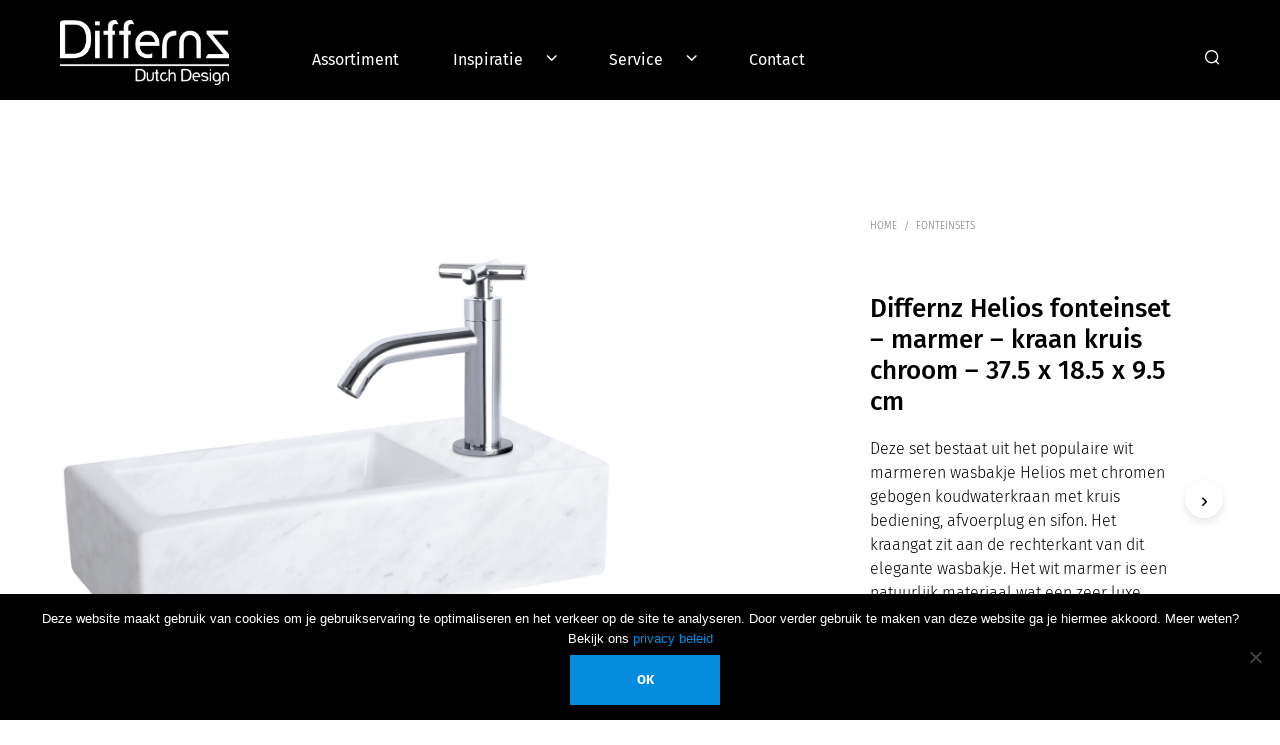

--- FILE ---
content_type: text/html; charset=utf-8
request_url: https://www.differnz.eu/product/helios-fonteinset-marmer-kraan-kruis-chroom/
body_size: 30578
content:

<!DOCTYPE html>

<!--[if IE 9]>
<html class="ie ie9" lang="nl-NL">
<![endif]-->

<html lang="nl-NL">

<head>
    <meta charset="UTF-8">
    <meta name="viewport" content="width=device-width, initial-scale=1.0, maximum-scale=1.0, user-scalable=no" />
    
    <link rel="profile" href="https://gmpg.org/xfn/11">
    <link rel="pingback" href="https://www.differnz.eu/xmlrpc.php">    
    
     <!-- Custom Header JS Code -->
        
    
    <title>Differnz Helios fonteinset &#8211; marmer &#8211; kraan kruis chroom &#8211; 37.5 x 18.5 x 9.5 cm &#8211; Differnz</title>
<meta name='robots' content='max-image-preview:large' />
	<style>img:is([sizes="auto" i], [sizes^="auto," i]) { contain-intrinsic-size: 3000px 1500px }</style>
	<link rel='dns-prefetch' href='//www.googletagmanager.com' />
<link rel="alternate" type="application/rss+xml" title="Differnz &raquo; feed" href="https://www.differnz.eu/feed/" />
<link rel="alternate" type="application/rss+xml" title="Differnz &raquo; reacties feed" href="https://www.differnz.eu/comments/feed/" />
<link rel="alternate" type="application/rss+xml" title="Differnz &raquo; Differnz Helios fonteinset &#8211; marmer &#8211; kraan kruis chroom &#8211; 37.5 x 18.5 x 9.5 cm reacties feed" href="https://www.differnz.eu/product/helios-fonteinset-marmer-kraan-kruis-chroom/feed/" />
<script type="text/javascript">
/* <![CDATA[ */
window._wpemojiSettings = {"baseUrl":"https:\/\/s.w.org\/images\/core\/emoji\/16.0.1\/72x72\/","ext":".png","svgUrl":"https:\/\/s.w.org\/images\/core\/emoji\/16.0.1\/svg\/","svgExt":".svg","source":{"concatemoji":"https:\/\/www.differnz.eu\/wp-includes\/js\/wp-emoji-release.min.js?ver=6.8.3"}};
/*! This file is auto-generated */
!function(s,n){var o,i,e;function c(e){try{var t={supportTests:e,timestamp:(new Date).valueOf()};sessionStorage.setItem(o,JSON.stringify(t))}catch(e){}}function p(e,t,n){e.clearRect(0,0,e.canvas.width,e.canvas.height),e.fillText(t,0,0);var t=new Uint32Array(e.getImageData(0,0,e.canvas.width,e.canvas.height).data),a=(e.clearRect(0,0,e.canvas.width,e.canvas.height),e.fillText(n,0,0),new Uint32Array(e.getImageData(0,0,e.canvas.width,e.canvas.height).data));return t.every(function(e,t){return e===a[t]})}function u(e,t){e.clearRect(0,0,e.canvas.width,e.canvas.height),e.fillText(t,0,0);for(var n=e.getImageData(16,16,1,1),a=0;a<n.data.length;a++)if(0!==n.data[a])return!1;return!0}function f(e,t,n,a){switch(t){case"flag":return n(e,"\ud83c\udff3\ufe0f\u200d\u26a7\ufe0f","\ud83c\udff3\ufe0f\u200b\u26a7\ufe0f")?!1:!n(e,"\ud83c\udde8\ud83c\uddf6","\ud83c\udde8\u200b\ud83c\uddf6")&&!n(e,"\ud83c\udff4\udb40\udc67\udb40\udc62\udb40\udc65\udb40\udc6e\udb40\udc67\udb40\udc7f","\ud83c\udff4\u200b\udb40\udc67\u200b\udb40\udc62\u200b\udb40\udc65\u200b\udb40\udc6e\u200b\udb40\udc67\u200b\udb40\udc7f");case"emoji":return!a(e,"\ud83e\udedf")}return!1}function g(e,t,n,a){var r="undefined"!=typeof WorkerGlobalScope&&self instanceof WorkerGlobalScope?new OffscreenCanvas(300,150):s.createElement("canvas"),o=r.getContext("2d",{willReadFrequently:!0}),i=(o.textBaseline="top",o.font="600 32px Arial",{});return e.forEach(function(e){i[e]=t(o,e,n,a)}),i}function t(e){var t=s.createElement("script");t.src=e,t.defer=!0,s.head.appendChild(t)}"undefined"!=typeof Promise&&(o="wpEmojiSettingsSupports",i=["flag","emoji"],n.supports={everything:!0,everythingExceptFlag:!0},e=new Promise(function(e){s.addEventListener("DOMContentLoaded",e,{once:!0})}),new Promise(function(t){var n=function(){try{var e=JSON.parse(sessionStorage.getItem(o));if("object"==typeof e&&"number"==typeof e.timestamp&&(new Date).valueOf()<e.timestamp+604800&&"object"==typeof e.supportTests)return e.supportTests}catch(e){}return null}();if(!n){if("undefined"!=typeof Worker&&"undefined"!=typeof OffscreenCanvas&&"undefined"!=typeof URL&&URL.createObjectURL&&"undefined"!=typeof Blob)try{var e="postMessage("+g.toString()+"("+[JSON.stringify(i),f.toString(),p.toString(),u.toString()].join(",")+"));",a=new Blob([e],{type:"text/javascript"}),r=new Worker(URL.createObjectURL(a),{name:"wpTestEmojiSupports"});return void(r.onmessage=function(e){c(n=e.data),r.terminate(),t(n)})}catch(e){}c(n=g(i,f,p,u))}t(n)}).then(function(e){for(var t in e)n.supports[t]=e[t],n.supports.everything=n.supports.everything&&n.supports[t],"flag"!==t&&(n.supports.everythingExceptFlag=n.supports.everythingExceptFlag&&n.supports[t]);n.supports.everythingExceptFlag=n.supports.everythingExceptFlag&&!n.supports.flag,n.DOMReady=!1,n.readyCallback=function(){n.DOMReady=!0}}).then(function(){return e}).then(function(){var e;n.supports.everything||(n.readyCallback(),(e=n.source||{}).concatemoji?t(e.concatemoji):e.wpemoji&&e.twemoji&&(t(e.twemoji),t(e.wpemoji)))}))}((window,document),window._wpemojiSettings);
/* ]]> */
</script>
<style id='wp-emoji-styles-inline-css' type='text/css'>

	img.wp-smiley, img.emoji {
		display: inline !important;
		border: none !important;
		box-shadow: none !important;
		height: 1em !important;
		width: 1em !important;
		margin: 0 0.07em !important;
		vertical-align: -0.1em !important;
		background: none !important;
		padding: 0 !important;
	}
</style>
<link rel='stylesheet' id='wp-block-library-css' href='https://www.differnz.eu/wp-includes/css/dist/block-library/style.min.css?ver=6.8.3' type='text/css' media='all' />
<style id='wp-block-library-theme-inline-css' type='text/css'>
.wp-block-audio :where(figcaption){color:#555;font-size:13px;text-align:center}.is-dark-theme .wp-block-audio :where(figcaption){color:#ffffffa6}.wp-block-audio{margin:0 0 1em}.wp-block-code{border:1px solid #ccc;border-radius:4px;font-family:Menlo,Consolas,monaco,monospace;padding:.8em 1em}.wp-block-embed :where(figcaption){color:#555;font-size:13px;text-align:center}.is-dark-theme .wp-block-embed :where(figcaption){color:#ffffffa6}.wp-block-embed{margin:0 0 1em}.blocks-gallery-caption{color:#555;font-size:13px;text-align:center}.is-dark-theme .blocks-gallery-caption{color:#ffffffa6}:root :where(.wp-block-image figcaption){color:#555;font-size:13px;text-align:center}.is-dark-theme :root :where(.wp-block-image figcaption){color:#ffffffa6}.wp-block-image{margin:0 0 1em}.wp-block-pullquote{border-bottom:4px solid;border-top:4px solid;color:currentColor;margin-bottom:1.75em}.wp-block-pullquote cite,.wp-block-pullquote footer,.wp-block-pullquote__citation{color:currentColor;font-size:.8125em;font-style:normal;text-transform:uppercase}.wp-block-quote{border-left:.25em solid;margin:0 0 1.75em;padding-left:1em}.wp-block-quote cite,.wp-block-quote footer{color:currentColor;font-size:.8125em;font-style:normal;position:relative}.wp-block-quote:where(.has-text-align-right){border-left:none;border-right:.25em solid;padding-left:0;padding-right:1em}.wp-block-quote:where(.has-text-align-center){border:none;padding-left:0}.wp-block-quote.is-large,.wp-block-quote.is-style-large,.wp-block-quote:where(.is-style-plain){border:none}.wp-block-search .wp-block-search__label{font-weight:700}.wp-block-search__button{border:1px solid #ccc;padding:.375em .625em}:where(.wp-block-group.has-background){padding:1.25em 2.375em}.wp-block-separator.has-css-opacity{opacity:.4}.wp-block-separator{border:none;border-bottom:2px solid;margin-left:auto;margin-right:auto}.wp-block-separator.has-alpha-channel-opacity{opacity:1}.wp-block-separator:not(.is-style-wide):not(.is-style-dots){width:100px}.wp-block-separator.has-background:not(.is-style-dots){border-bottom:none;height:1px}.wp-block-separator.has-background:not(.is-style-wide):not(.is-style-dots){height:2px}.wp-block-table{margin:0 0 1em}.wp-block-table td,.wp-block-table th{word-break:normal}.wp-block-table :where(figcaption){color:#555;font-size:13px;text-align:center}.is-dark-theme .wp-block-table :where(figcaption){color:#ffffffa6}.wp-block-video :where(figcaption){color:#555;font-size:13px;text-align:center}.is-dark-theme .wp-block-video :where(figcaption){color:#ffffffa6}.wp-block-video{margin:0 0 1em}:root :where(.wp-block-template-part.has-background){margin-bottom:0;margin-top:0;padding:1.25em 2.375em}
</style>
<style id='classic-theme-styles-inline-css' type='text/css'>
/*! This file is auto-generated */
.wp-block-button__link{color:#fff;background-color:#32373c;border-radius:9999px;box-shadow:none;text-decoration:none;padding:calc(.667em + 2px) calc(1.333em + 2px);font-size:1.125em}.wp-block-file__button{background:#32373c;color:#fff;text-decoration:none}
</style>
<style id='global-styles-inline-css' type='text/css'>
:root{--wp--preset--aspect-ratio--square: 1;--wp--preset--aspect-ratio--4-3: 4/3;--wp--preset--aspect-ratio--3-4: 3/4;--wp--preset--aspect-ratio--3-2: 3/2;--wp--preset--aspect-ratio--2-3: 2/3;--wp--preset--aspect-ratio--16-9: 16/9;--wp--preset--aspect-ratio--9-16: 9/16;--wp--preset--color--black: #000000;--wp--preset--color--cyan-bluish-gray: #abb8c3;--wp--preset--color--white: #ffffff;--wp--preset--color--pale-pink: #f78da7;--wp--preset--color--vivid-red: #cf2e2e;--wp--preset--color--luminous-vivid-orange: #ff6900;--wp--preset--color--luminous-vivid-amber: #fcb900;--wp--preset--color--light-green-cyan: #7bdcb5;--wp--preset--color--vivid-green-cyan: #00d084;--wp--preset--color--pale-cyan-blue: #8ed1fc;--wp--preset--color--vivid-cyan-blue: #0693e3;--wp--preset--color--vivid-purple: #9b51e0;--wp--preset--gradient--vivid-cyan-blue-to-vivid-purple: linear-gradient(135deg,rgba(6,147,227,1) 0%,rgb(155,81,224) 100%);--wp--preset--gradient--light-green-cyan-to-vivid-green-cyan: linear-gradient(135deg,rgb(122,220,180) 0%,rgb(0,208,130) 100%);--wp--preset--gradient--luminous-vivid-amber-to-luminous-vivid-orange: linear-gradient(135deg,rgba(252,185,0,1) 0%,rgba(255,105,0,1) 100%);--wp--preset--gradient--luminous-vivid-orange-to-vivid-red: linear-gradient(135deg,rgba(255,105,0,1) 0%,rgb(207,46,46) 100%);--wp--preset--gradient--very-light-gray-to-cyan-bluish-gray: linear-gradient(135deg,rgb(238,238,238) 0%,rgb(169,184,195) 100%);--wp--preset--gradient--cool-to-warm-spectrum: linear-gradient(135deg,rgb(74,234,220) 0%,rgb(151,120,209) 20%,rgb(207,42,186) 40%,rgb(238,44,130) 60%,rgb(251,105,98) 80%,rgb(254,248,76) 100%);--wp--preset--gradient--blush-light-purple: linear-gradient(135deg,rgb(255,206,236) 0%,rgb(152,150,240) 100%);--wp--preset--gradient--blush-bordeaux: linear-gradient(135deg,rgb(254,205,165) 0%,rgb(254,45,45) 50%,rgb(107,0,62) 100%);--wp--preset--gradient--luminous-dusk: linear-gradient(135deg,rgb(255,203,112) 0%,rgb(199,81,192) 50%,rgb(65,88,208) 100%);--wp--preset--gradient--pale-ocean: linear-gradient(135deg,rgb(255,245,203) 0%,rgb(182,227,212) 50%,rgb(51,167,181) 100%);--wp--preset--gradient--electric-grass: linear-gradient(135deg,rgb(202,248,128) 0%,rgb(113,206,126) 100%);--wp--preset--gradient--midnight: linear-gradient(135deg,rgb(2,3,129) 0%,rgb(40,116,252) 100%);--wp--preset--font-size--small: 13px;--wp--preset--font-size--medium: 20px;--wp--preset--font-size--large: 36px;--wp--preset--font-size--x-large: 42px;--wp--preset--spacing--20: 0.44rem;--wp--preset--spacing--30: 0.67rem;--wp--preset--spacing--40: 1rem;--wp--preset--spacing--50: 1.5rem;--wp--preset--spacing--60: 2.25rem;--wp--preset--spacing--70: 3.38rem;--wp--preset--spacing--80: 5.06rem;--wp--preset--shadow--natural: 6px 6px 9px rgba(0, 0, 0, 0.2);--wp--preset--shadow--deep: 12px 12px 50px rgba(0, 0, 0, 0.4);--wp--preset--shadow--sharp: 6px 6px 0px rgba(0, 0, 0, 0.2);--wp--preset--shadow--outlined: 6px 6px 0px -3px rgba(255, 255, 255, 1), 6px 6px rgba(0, 0, 0, 1);--wp--preset--shadow--crisp: 6px 6px 0px rgba(0, 0, 0, 1);}:where(.is-layout-flex){gap: 0.5em;}:where(.is-layout-grid){gap: 0.5em;}body .is-layout-flex{display: flex;}.is-layout-flex{flex-wrap: wrap;align-items: center;}.is-layout-flex > :is(*, div){margin: 0;}body .is-layout-grid{display: grid;}.is-layout-grid > :is(*, div){margin: 0;}:where(.wp-block-columns.is-layout-flex){gap: 2em;}:where(.wp-block-columns.is-layout-grid){gap: 2em;}:where(.wp-block-post-template.is-layout-flex){gap: 1.25em;}:where(.wp-block-post-template.is-layout-grid){gap: 1.25em;}.has-black-color{color: var(--wp--preset--color--black) !important;}.has-cyan-bluish-gray-color{color: var(--wp--preset--color--cyan-bluish-gray) !important;}.has-white-color{color: var(--wp--preset--color--white) !important;}.has-pale-pink-color{color: var(--wp--preset--color--pale-pink) !important;}.has-vivid-red-color{color: var(--wp--preset--color--vivid-red) !important;}.has-luminous-vivid-orange-color{color: var(--wp--preset--color--luminous-vivid-orange) !important;}.has-luminous-vivid-amber-color{color: var(--wp--preset--color--luminous-vivid-amber) !important;}.has-light-green-cyan-color{color: var(--wp--preset--color--light-green-cyan) !important;}.has-vivid-green-cyan-color{color: var(--wp--preset--color--vivid-green-cyan) !important;}.has-pale-cyan-blue-color{color: var(--wp--preset--color--pale-cyan-blue) !important;}.has-vivid-cyan-blue-color{color: var(--wp--preset--color--vivid-cyan-blue) !important;}.has-vivid-purple-color{color: var(--wp--preset--color--vivid-purple) !important;}.has-black-background-color{background-color: var(--wp--preset--color--black) !important;}.has-cyan-bluish-gray-background-color{background-color: var(--wp--preset--color--cyan-bluish-gray) !important;}.has-white-background-color{background-color: var(--wp--preset--color--white) !important;}.has-pale-pink-background-color{background-color: var(--wp--preset--color--pale-pink) !important;}.has-vivid-red-background-color{background-color: var(--wp--preset--color--vivid-red) !important;}.has-luminous-vivid-orange-background-color{background-color: var(--wp--preset--color--luminous-vivid-orange) !important;}.has-luminous-vivid-amber-background-color{background-color: var(--wp--preset--color--luminous-vivid-amber) !important;}.has-light-green-cyan-background-color{background-color: var(--wp--preset--color--light-green-cyan) !important;}.has-vivid-green-cyan-background-color{background-color: var(--wp--preset--color--vivid-green-cyan) !important;}.has-pale-cyan-blue-background-color{background-color: var(--wp--preset--color--pale-cyan-blue) !important;}.has-vivid-cyan-blue-background-color{background-color: var(--wp--preset--color--vivid-cyan-blue) !important;}.has-vivid-purple-background-color{background-color: var(--wp--preset--color--vivid-purple) !important;}.has-black-border-color{border-color: var(--wp--preset--color--black) !important;}.has-cyan-bluish-gray-border-color{border-color: var(--wp--preset--color--cyan-bluish-gray) !important;}.has-white-border-color{border-color: var(--wp--preset--color--white) !important;}.has-pale-pink-border-color{border-color: var(--wp--preset--color--pale-pink) !important;}.has-vivid-red-border-color{border-color: var(--wp--preset--color--vivid-red) !important;}.has-luminous-vivid-orange-border-color{border-color: var(--wp--preset--color--luminous-vivid-orange) !important;}.has-luminous-vivid-amber-border-color{border-color: var(--wp--preset--color--luminous-vivid-amber) !important;}.has-light-green-cyan-border-color{border-color: var(--wp--preset--color--light-green-cyan) !important;}.has-vivid-green-cyan-border-color{border-color: var(--wp--preset--color--vivid-green-cyan) !important;}.has-pale-cyan-blue-border-color{border-color: var(--wp--preset--color--pale-cyan-blue) !important;}.has-vivid-cyan-blue-border-color{border-color: var(--wp--preset--color--vivid-cyan-blue) !important;}.has-vivid-purple-border-color{border-color: var(--wp--preset--color--vivid-purple) !important;}.has-vivid-cyan-blue-to-vivid-purple-gradient-background{background: var(--wp--preset--gradient--vivid-cyan-blue-to-vivid-purple) !important;}.has-light-green-cyan-to-vivid-green-cyan-gradient-background{background: var(--wp--preset--gradient--light-green-cyan-to-vivid-green-cyan) !important;}.has-luminous-vivid-amber-to-luminous-vivid-orange-gradient-background{background: var(--wp--preset--gradient--luminous-vivid-amber-to-luminous-vivid-orange) !important;}.has-luminous-vivid-orange-to-vivid-red-gradient-background{background: var(--wp--preset--gradient--luminous-vivid-orange-to-vivid-red) !important;}.has-very-light-gray-to-cyan-bluish-gray-gradient-background{background: var(--wp--preset--gradient--very-light-gray-to-cyan-bluish-gray) !important;}.has-cool-to-warm-spectrum-gradient-background{background: var(--wp--preset--gradient--cool-to-warm-spectrum) !important;}.has-blush-light-purple-gradient-background{background: var(--wp--preset--gradient--blush-light-purple) !important;}.has-blush-bordeaux-gradient-background{background: var(--wp--preset--gradient--blush-bordeaux) !important;}.has-luminous-dusk-gradient-background{background: var(--wp--preset--gradient--luminous-dusk) !important;}.has-pale-ocean-gradient-background{background: var(--wp--preset--gradient--pale-ocean) !important;}.has-electric-grass-gradient-background{background: var(--wp--preset--gradient--electric-grass) !important;}.has-midnight-gradient-background{background: var(--wp--preset--gradient--midnight) !important;}.has-small-font-size{font-size: var(--wp--preset--font-size--small) !important;}.has-medium-font-size{font-size: var(--wp--preset--font-size--medium) !important;}.has-large-font-size{font-size: var(--wp--preset--font-size--large) !important;}.has-x-large-font-size{font-size: var(--wp--preset--font-size--x-large) !important;}
:where(.wp-block-post-template.is-layout-flex){gap: 1.25em;}:where(.wp-block-post-template.is-layout-grid){gap: 1.25em;}
:where(.wp-block-columns.is-layout-flex){gap: 2em;}:where(.wp-block-columns.is-layout-grid){gap: 2em;}
:root :where(.wp-block-pullquote){font-size: 1.5em;line-height: 1.6;}
</style>
<link rel='stylesheet' id='contact-form-7-css' href='https://www.differnz.eu/wp-content/plugins/contact-form-7/includes/css/styles.css?ver=6.1.4' type='text/css' media='all' />
<style id='contact-form-7-inline-css' type='text/css'>
.wpcf7 .wpcf7-recaptcha iframe {margin-bottom: 0;}.wpcf7 .wpcf7-recaptcha[data-align="center"] > div {margin: 0 auto;}.wpcf7 .wpcf7-recaptcha[data-align="right"] > div {margin: 0 0 0 auto;}
</style>
<link rel='stylesheet' id='cookie-notice-front-css' href='https://www.differnz.eu/wp-content/plugins/cookie-notice/css/front.min.css?ver=2.5.11' type='text/css' media='all' />
<link rel='stylesheet' id='hookmeup-css' href='https://www.differnz.eu/wp-content/plugins/hookmeup/public/assets/css/hmu-public.css?ver=1.2.1' type='text/css' media='all' />
<link rel='stylesheet' id='woocommerce-layout-css' href='https://www.differnz.eu/wp-content/plugins/woocommerce/assets/css/woocommerce-layout.css?ver=10.4.3' type='text/css' media='all' />
<link rel='stylesheet' id='woocommerce-smallscreen-css' href='https://www.differnz.eu/wp-content/plugins/woocommerce/assets/css/woocommerce-smallscreen.css?ver=10.4.3' type='text/css' media='only screen and (max-width: 768px)' />
<link rel='stylesheet' id='woocommerce-general-css' href='https://www.differnz.eu/wp-content/plugins/woocommerce/assets/css/woocommerce.css?ver=10.4.3' type='text/css' media='all' />
<style id='woocommerce-inline-inline-css' type='text/css'>
.woocommerce form .form-row .required { visibility: visible; }
</style>
<link rel='stylesheet' id='getbowtied-custom-notifications-styles-css' href='https://www.differnz.eu/wp-content/themes/shopkeeper/inc/notifications/custom/assets/css/style.min.css?ver=2.8' type='text/css' media='all' />
<link rel='stylesheet' id='mollie-applepaydirect-css' href='https://www.differnz.eu/wp-content/plugins/mollie-payments-for-woocommerce/public/css/mollie-applepaydirect.min.css?ver=1767707280' type='text/css' media='screen' />
<link rel='stylesheet' id='wc-custom-add-to-cart-css' href='https://www.differnz.eu/wp-content/plugins/woo-custom-add-to-cart-button/assets/css/wc-custom-add-to-cart.min.css?ver=1.2.6' type='text/css' media='all' />
<link rel='stylesheet' id='shopkeeper-styles-css' href='https://www.differnz.eu/wp-content/themes/shopkeeper/css/styles.css?ver=2.8' type='text/css' media='all' />
<link rel='stylesheet' id='shopkeeper-icon-font-css' href='https://www.differnz.eu/wp-content/themes/shopkeeper/inc/fonts/shopkeeper-icon-font/style.css?ver=2.8' type='text/css' media='all' />
<link rel='stylesheet' id='shopkeeper-fresco-css' href='https://www.differnz.eu/wp-content/themes/shopkeeper/css/fresco/fresco.css?ver=1.3.0' type='text/css' media='all' />
<link rel='stylesheet' id='shopkeeper-default-style-css' href='https://www.differnz.eu/wp-content/themes/shopkeeper/style.css?ver=6.8.3' type='text/css' media='all' />
<link rel='stylesheet' id='um_modal-css' href='https://www.differnz.eu/wp-content/plugins/ultimate-member/assets/css/um-modal.min.css?ver=2.11.1' type='text/css' media='all' />
<link rel='stylesheet' id='um_ui-css' href='https://www.differnz.eu/wp-content/plugins/ultimate-member/assets/libs/jquery-ui/jquery-ui.min.css?ver=1.13.2' type='text/css' media='all' />
<link rel='stylesheet' id='um_tipsy-css' href='https://www.differnz.eu/wp-content/plugins/ultimate-member/assets/libs/tipsy/tipsy.min.css?ver=1.0.0a' type='text/css' media='all' />
<link rel='stylesheet' id='um_raty-css' href='https://www.differnz.eu/wp-content/plugins/ultimate-member/assets/libs/raty/um-raty.min.css?ver=2.6.0' type='text/css' media='all' />
<link rel='stylesheet' id='select2-css' href='https://www.differnz.eu/wp-content/plugins/ultimate-member/assets/libs/select2/select2.min.css?ver=4.0.13' type='text/css' media='all' />
<link rel='stylesheet' id='um_fileupload-css' href='https://www.differnz.eu/wp-content/plugins/ultimate-member/assets/css/um-fileupload.min.css?ver=2.11.1' type='text/css' media='all' />
<link rel='stylesheet' id='um_confirm-css' href='https://www.differnz.eu/wp-content/plugins/ultimate-member/assets/libs/um-confirm/um-confirm.min.css?ver=1.0' type='text/css' media='all' />
<link rel='stylesheet' id='um_datetime-css' href='https://www.differnz.eu/wp-content/plugins/ultimate-member/assets/libs/pickadate/default.min.css?ver=3.6.2' type='text/css' media='all' />
<link rel='stylesheet' id='um_datetime_date-css' href='https://www.differnz.eu/wp-content/plugins/ultimate-member/assets/libs/pickadate/default.date.min.css?ver=3.6.2' type='text/css' media='all' />
<link rel='stylesheet' id='um_datetime_time-css' href='https://www.differnz.eu/wp-content/plugins/ultimate-member/assets/libs/pickadate/default.time.min.css?ver=3.6.2' type='text/css' media='all' />
<link rel='stylesheet' id='um_fonticons_ii-css' href='https://www.differnz.eu/wp-content/plugins/ultimate-member/assets/libs/legacy/fonticons/fonticons-ii.min.css?ver=2.11.1' type='text/css' media='all' />
<link rel='stylesheet' id='um_fonticons_fa-css' href='https://www.differnz.eu/wp-content/plugins/ultimate-member/assets/libs/legacy/fonticons/fonticons-fa.min.css?ver=2.11.1' type='text/css' media='all' />
<link rel='stylesheet' id='um_fontawesome-css' href='https://www.differnz.eu/wp-content/plugins/ultimate-member/assets/css/um-fontawesome.min.css?ver=6.5.2' type='text/css' media='all' />
<link rel='stylesheet' id='um_common-css' href='https://www.differnz.eu/wp-content/plugins/ultimate-member/assets/css/common.min.css?ver=2.11.1' type='text/css' media='all' />
<link rel='stylesheet' id='um_responsive-css' href='https://www.differnz.eu/wp-content/plugins/ultimate-member/assets/css/um-responsive.min.css?ver=2.11.1' type='text/css' media='all' />
<link rel='stylesheet' id='um_styles-css' href='https://www.differnz.eu/wp-content/plugins/ultimate-member/assets/css/um-styles.min.css?ver=2.11.1' type='text/css' media='all' />
<link rel='stylesheet' id='um_crop-css' href='https://www.differnz.eu/wp-content/plugins/ultimate-member/assets/libs/cropper/cropper.min.css?ver=1.6.1' type='text/css' media='all' />
<link rel='stylesheet' id='um_profile-css' href='https://www.differnz.eu/wp-content/plugins/ultimate-member/assets/css/um-profile.min.css?ver=2.11.1' type='text/css' media='all' />
<link rel='stylesheet' id='um_account-css' href='https://www.differnz.eu/wp-content/plugins/ultimate-member/assets/css/um-account.min.css?ver=2.11.1' type='text/css' media='all' />
<link rel='stylesheet' id='um_misc-css' href='https://www.differnz.eu/wp-content/plugins/ultimate-member/assets/css/um-misc.min.css?ver=2.11.1' type='text/css' media='all' />
<link rel='stylesheet' id='um_default_css-css' href='https://www.differnz.eu/wp-content/plugins/ultimate-member/assets/css/um-old-default.min.css?ver=2.11.1' type='text/css' media='all' />
<script type="text/template" id="tmpl-variation-template">
	<div class="woocommerce-variation-description">{{{ data.variation.variation_description }}}</div>
	<div class="woocommerce-variation-price">{{{ data.variation.price_html }}}</div>
	<div class="woocommerce-variation-availability">{{{ data.variation.availability_html }}}</div>
</script>
<script type="text/template" id="tmpl-unavailable-variation-template">
	<p role="alert">Dit product is niet beschikbaar. Kies een andere combinatie.</p>
</script>
<script type="text/javascript" id="cookie-notice-front-js-before">
/* <![CDATA[ */
var cnArgs = {"ajaxUrl":"https:\/\/www.differnz.eu\/wp-admin\/admin-ajax.php","nonce":"96dc1005e2","hideEffect":"fade","position":"bottom","onScroll":false,"onScrollOffset":100,"onClick":false,"cookieName":"cookie_notice_accepted","cookieTime":2592000,"cookieTimeRejected":2592000,"globalCookie":false,"redirection":false,"cache":true,"revokeCookies":false,"revokeCookiesOpt":"automatic"};
/* ]]> */
</script>
<script type="text/javascript" src="https://www.differnz.eu/wp-content/plugins/cookie-notice/js/front.min.js?ver=2.5.11" id="cookie-notice-front-js"></script>
<script type="text/javascript" src="https://www.differnz.eu/wp-includes/js/jquery/jquery.min.js?ver=3.7.1" id="jquery-core-js"></script>
<script type="text/javascript" src="https://www.differnz.eu/wp-includes/js/jquery/jquery-migrate.min.js?ver=3.4.1" id="jquery-migrate-js"></script>
<script type="text/javascript" src="https://www.differnz.eu/wp-content/plugins/woocommerce/assets/js/jquery-blockui/jquery.blockUI.min.js?ver=2.7.0-wc.10.4.3" id="wc-jquery-blockui-js" data-wp-strategy="defer"></script>
<script type="text/javascript" id="wc-add-to-cart-js-extra">
/* <![CDATA[ */
var wc_add_to_cart_params = {"ajax_url":"\/wp-admin\/admin-ajax.php","wc_ajax_url":"\/?wc-ajax=%%endpoint%%","i18n_view_cart":"Bekijk winkelwagen","cart_url":"https:\/\/www.differnz.eu\/cart\/","is_cart":"","cart_redirect_after_add":"no"};
/* ]]> */
</script>
<script type="text/javascript" src="https://www.differnz.eu/wp-content/plugins/woocommerce/assets/js/frontend/add-to-cart.min.js?ver=10.4.3" id="wc-add-to-cart-js" data-wp-strategy="defer"></script>
<script type="text/javascript" src="https://www.differnz.eu/wp-content/plugins/woocommerce/assets/js/flexslider/jquery.flexslider.min.js?ver=2.7.2-wc.10.4.3" id="wc-flexslider-js" defer="defer" data-wp-strategy="defer"></script>
<script type="text/javascript" id="wc-single-product-js-extra">
/* <![CDATA[ */
var wc_single_product_params = {"i18n_required_rating_text":"Selecteer een waardering","i18n_rating_options":["1 van de 5 sterren","2 van de 5 sterren","3 van de 5 sterren","4 van de 5 sterren","5 van de 5 sterren"],"i18n_product_gallery_trigger_text":"Afbeeldinggalerij in volledig scherm bekijken","review_rating_required":"no","flexslider":{"rtl":false,"animation":"slide","smoothHeight":true,"directionNav":false,"controlNav":"thumbnails","slideshow":false,"animationSpeed":500,"animationLoop":false,"allowOneSlide":false},"zoom_enabled":"","zoom_options":[],"photoswipe_enabled":"","photoswipe_options":{"shareEl":false,"closeOnScroll":false,"history":false,"hideAnimationDuration":0,"showAnimationDuration":0},"flexslider_enabled":"1"};
/* ]]> */
</script>
<script type="text/javascript" src="https://www.differnz.eu/wp-content/plugins/woocommerce/assets/js/frontend/single-product.min.js?ver=10.4.3" id="wc-single-product-js" defer="defer" data-wp-strategy="defer"></script>
<script type="text/javascript" src="https://www.differnz.eu/wp-content/plugins/woocommerce/assets/js/js-cookie/js.cookie.min.js?ver=2.1.4-wc.10.4.3" id="wc-js-cookie-js" data-wp-strategy="defer"></script>
<script type="text/javascript" src="https://www.differnz.eu/wp-content/plugins/js_composer/assets/js/vendors/woocommerce-add-to-cart.js?ver=5.7" id="vc_woocommerce-add-to-cart-js-js"></script>
<script type="text/javascript" src="https://www.differnz.eu/wp-includes/js/underscore.min.js?ver=1.13.7" id="underscore-js"></script>
<script type="text/javascript" id="wp-util-js-extra">
/* <![CDATA[ */
var _wpUtilSettings = {"ajax":{"url":"\/wp-admin\/admin-ajax.php"}};
/* ]]> */
</script>
<script type="text/javascript" src="https://www.differnz.eu/wp-includes/js/wp-util.min.js?ver=6.8.3" id="wp-util-js"></script>
<script type="text/javascript" id="wc-add-to-cart-variation-js-extra">
/* <![CDATA[ */
var wc_add_to_cart_variation_params = {"wc_ajax_url":"\/?wc-ajax=%%endpoint%%","i18n_no_matching_variations_text":"Geen producten gevonden. Kies een andere combinatie.","i18n_make_a_selection_text":"Selecteer enkele productopties voordat je dit product aan je winkelwagen toevoegt.","i18n_unavailable_text":"Dit product is niet beschikbaar. Kies een andere combinatie.","i18n_reset_alert_text":"Je selectie is opnieuw ingesteld. Selecteer eerst product-opties alvorens dit product in de winkelmand te plaatsen."};
/* ]]> */
</script>
<script type="text/javascript" src="https://www.differnz.eu/wp-content/plugins/woocommerce/assets/js/frontend/add-to-cart-variation.min.js?ver=10.4.3" id="wc-add-to-cart-variation-js" defer="defer" data-wp-strategy="defer"></script>

<!-- Google tag (gtag.js) snippet toegevoegd door Site Kit -->
<!-- Google Analytics snippet toegevoegd door Site Kit -->
<script type="text/javascript" src="https://www.googletagmanager.com/gtag/js?id=GT-MQBVXM2S" id="google_gtagjs-js" async></script>
<script type="text/javascript" id="google_gtagjs-js-after">
/* <![CDATA[ */
window.dataLayer = window.dataLayer || [];function gtag(){dataLayer.push(arguments);}
gtag("set","linker",{"domains":["www.differnz.eu"]});
gtag("js", new Date());
gtag("set", "developer_id.dZTNiMT", true);
gtag("config", "GT-MQBVXM2S");
 window._googlesitekit = window._googlesitekit || {}; window._googlesitekit.throttledEvents = []; window._googlesitekit.gtagEvent = (name, data) => { var key = JSON.stringify( { name, data } ); if ( !! window._googlesitekit.throttledEvents[ key ] ) { return; } window._googlesitekit.throttledEvents[ key ] = true; setTimeout( () => { delete window._googlesitekit.throttledEvents[ key ]; }, 5 ); gtag( "event", name, { ...data, event_source: "site-kit" } ); }; 
/* ]]> */
</script>
<script type="text/javascript" src="https://www.differnz.eu/wp-content/plugins/ultimate-member/assets/js/um-gdpr.min.js?ver=2.11.1" id="um-gdpr-js"></script>
<link rel="https://api.w.org/" href="https://www.differnz.eu/wp-json/" /><link rel="alternate" title="JSON" type="application/json" href="https://www.differnz.eu/wp-json/wp/v2/product/6908" /><link rel="EditURI" type="application/rsd+xml" title="RSD" href="https://www.differnz.eu/xmlrpc.php?rsd" />
<meta name="generator" content="WordPress 6.8.3" />
<meta name="generator" content="WooCommerce 10.4.3" />
<link rel="canonical" href="https://www.differnz.eu/product/helios-fonteinset-marmer-kraan-kruis-chroom/" />
<link rel='shortlink' href='https://www.differnz.eu/?p=6908' />
<link rel="alternate" title="oEmbed (JSON)" type="application/json+oembed" href="https://www.differnz.eu/wp-json/oembed/1.0/embed?url=https%3A%2F%2Fwww.differnz.eu%2Fproduct%2Fhelios-fonteinset-marmer-kraan-kruis-chroom%2F" />
<link rel="alternate" title="oEmbed (XML)" type="text/xml+oembed" href="https://www.differnz.eu/wp-json/oembed/1.0/embed?url=https%3A%2F%2Fwww.differnz.eu%2Fproduct%2Fhelios-fonteinset-marmer-kraan-kruis-chroom%2F&#038;format=xml" />
<!-- start Simple Custom CSS and JS -->
<script src="//widget.thuiswinkel.org/script.js?id=NDU3NC00"></script><!-- end Simple Custom CSS and JS -->
<!-- start Simple Custom CSS and JS -->
<link rel="preconnect" href="https://fonts.gstatic.com">
<link href="https://fonts.googleapis.com/css2?family=Fira+Sans:ital,wght@0,100;0,200;0,300;0,400;0,500;0,600;0,700;0,800;0,900;1,100;1,200;1,300;1,400;1,500;1,600;1,700;1,800;1,900&display=swap" rel="stylesheet"> <!-- end Simple Custom CSS and JS -->
<!-- start Simple Custom CSS and JS -->
<script type="text/javascript">
function myFunction() {
  // Declare variables
  var input, filter, table, tr, td, i, txtValue;
  input = document.getElementById("myInput");
  filter = input.value.toUpperCase();
  table = document.getElementById("myTable");
  tr = table.getElementsByTagName("tr");

  // Loop through all table rows, and hide those who don't match the search query
  for (i = 0; i < tr.length; i++) {
    td = tr[i].getElementsByTagName("td")[0];
    if (td) {
      txtValue = td.textContent || td.innerText;
      if (txtValue.toUpperCase().indexOf(filter) > -1) {
        tr[i].style.display = "";
      } else {
        tr[i].style.display = "none";
      }
    }
  }
}</script>
<!-- end Simple Custom CSS and JS -->
<meta name="generator" content="Site Kit by Google 1.170.0" /><!-- start Woody ad snippets CSS and JS -->
<script type="text/javascript">

</script>
<!-- end Woody ad snippets CSS and JS -->
    <script type="text/javascript">
        var shopkeeper_ajaxurl = '/wp-admin/admin-ajax.php';
    </script>
		<script type="text/javascript">
			var cartButton = "<a class=\"button wc-forward\" href=\"https://www.differnz.eu/cart/\">Bekijk winkelwagen</a>";
			var addedToCartMessage = " is toegevoegd aan je winkelwagen.";
		</script>
		<noscript><style>.woocommerce-product-gallery{ opacity: 1 !important; }</style></noscript>
	<style type="text/css">.recentcomments a{display:inline !important;padding:0 !important;margin:0 !important;}</style><meta name="generator" content="Powered by WPBakery Page Builder - drag and drop page builder for WordPress."/>
<!--[if lte IE 9]><link rel="stylesheet" type="text/css" href="https://www.differnz.eu/wp-content/plugins/js_composer/assets/css/vc_lte_ie9.min.css" media="screen"><![endif]--><link rel="icon" href="https://www.differnz.eu/wp-content/uploads/2019/04/cropped-favicon-2-32x32.png" sizes="32x32" />
<link rel="icon" href="https://www.differnz.eu/wp-content/uploads/2019/04/cropped-favicon-2-192x192.png" sizes="192x192" />
<link rel="apple-touch-icon" href="https://www.differnz.eu/wp-content/uploads/2019/04/cropped-favicon-2-180x180.png" />
<meta name="msapplication-TileImage" content="https://www.differnz.eu/wp-content/uploads/2019/04/cropped-favicon-2-270x270.png" />
<!-- ******************************************************************** --><!-- * Theme Options Styles ********************************************* --><!-- ******************************************************************** --><style>/***************************************************************//* Body ********************************************************//***************************************************************/.st-content {background-color:#FFFFFF;}/***************************************************************//* Fonts *******************************************************//***************************************************************/h1, h2, h3, h4, h5, h6,.comments-title,.comment-author,#reply-title,#site-footer .widget-title,.accordion_title,.ui-tabs-anchor,.products .button,.site-title a,.post_meta_archive a,.post_meta a,.post_tags a,#nav-below a,.list_categories a,.list_shop_categories a,.main-navigation > ul > li > a,.main-navigation .mega-menu > ul > li > a,.more-link,.top-page-excerpt,.select2-search input,.product_after_shop_loop_buttons a,.woocommerce .products-grid a.button,.page-numbers,input.qty,.button,button,.button_text,input[type="button"],input[type="reset"],input[type="submit"],button[type="submit"],.woocommerce a.button,.woocommerce-page a.button,.woocommerce button.button,.woocommerce-page button.button,.woocommerce input.button,.woocommerce-page input.button,.woocommerce #respond input#submit,.woocommerce-page #respond input#submit,.woocommerce #content input.button,.woocommerce-page #content input.button,.woocommerce a.button.alt,.woocommerce button.button.alt,.woocommerce input.button.alt,.woocommerce #respond input#submit.alt,.woocommerce #content input.button.alt,.woocommerce-page a.button.alt,.woocommerce-page button.button.alt,.woocommerce-page input.button.alt,.woocommerce-page #respond input#submit.alt,.woocommerce-page #content input.button.alt,.yith-wcwl-wishlistexistsbrowse.show a,.share-product-text,.tabs > li > a,label,.comment-respond label,.product_meta_title,.woocommerce table.shop_table th,.woocommerce-page table.shop_table th,#map_button,.coupon_code_text,.woocommerce .cart-collaterals .cart_totals tr.order-total td strong,.woocommerce-page .cart-collaterals .cart_totals tr.order-total td strong,.cart-wishlist-empty,.wishlist-empty,.cart-empty,.return-to-shop .wc-backward,.order-number a,.account_view_link,.post-edit-link,.from_the_blog_title,.icon_box_read_more,.vc_pie_chart_value,.shortcode_banner_simple_bullet,.shortcode_banner_simple_height_bullet,.category_name,.woocommerce span.onsale,.woocommerce-page span.onsale,.out_of_stock_badge_single,.out_of_stock_badge_loop,.page-numbers,.page-links,.add_to_wishlist,.yith-wcwl-wishlistaddedbrowse,.yith-wcwl-wishlistexistsbrowse,.filters-group,.product-name,.woocommerce-page .my_account_container table.shop_table.order_details_footer tr:last-child td:last-child .amount,.customer_details dt,.widget h3,.widget ul a,.widget a,.widget .total .amount,.wishlist-in-stock,.wishlist-out-of-stock,.comment-reply-link,.comment-edit-link,.widget_calendar table thead tr th,.page-type,.mobile-navigation a,table thead tr th,.portfolio_single_list_cat,.portfolio-categories,.shipping-calculator-button,.vc_btn,.vc_btn2,.vc_btn3,.account-tab-item .account-tab-link,.account-tab-list .sep,ul.order_details li,ul.order_details.bacs_details li,.widget_calendar caption,.widget_recent_comments li a,.edit-account legend,.widget_shopping_cart li.empty,.cart-collaterals .cart_totals .shop_table .order-total .woocommerce-Price-amount,.woocommerce table.cart .cart_item td a,.woocommerce #content table.cart .cart_item td a,.woocommerce-page table.cart .cart_item td a,.woocommerce-page #content table.cart .cart_item td a,.woocommerce table.cart .cart_item td span,.woocommerce #content table.cart .cart_item td span,.woocommerce-page table.cart .cart_item td span,.woocommerce-page #content table.cart .cart_item td span,.woocommerce-MyAccount-navigation ul li,.cd-quick-view .cd-item-info .product_infos .quickview-badges .onsale,.woocommerce-info.wc_points_rewards_earn_points,.woocommerce-info, .woocommerce-error, .woocommerce-message,.woocommerce .cart-collaterals .cart_totals .cart-subtotal th,.woocommerce-page .cart-collaterals .cart_totals .cart-subtotal th,.woocommerce .cart-collaterals .cart_totals tr.shipping th,.woocommerce-page .cart-collaterals .cart_totals tr.shipping th,.woocommerce .cart-collaterals .cart_totals tr.order-total th,.woocommerce-page .cart-collaterals .cart_totals tr.order-total th,.woocommerce .cart-collaterals .cart_totals h2,.woocommerce .cart-collaterals .cross-sells h2,.woocommerce-cart #content table.cart td.actions .coupon #coupon_code,form.checkout_coupon #coupon_code,.woocommerce-checkout .woocommerce-info,.shopkeeper_checkout_coupon,.shopkeeper_checkout_login,.minicart-message,.woocommerce .woocommerce-checkout-review-order table.shop_table tfoot td,.woocommerce .woocommerce-checkout-review-order table.shop_table tfoot th,.woocommerce-page .woocommerce-checkout-review-order table.shop_table tfoot td,.woocommerce-page .woocommerce-checkout-review-order table.shop_table tfoot th,.no-products-info p,.getbowtied_blog_ajax_load_button a,.getbowtied_ajax_load_button a,.index-layout-2 ul.blog-posts .blog-post article .post-categories li a,.index-layout-3 .blog-posts_container ul.blog-posts .blog-post article .post-categories li a,.index-layout-2 ul.blog-posts .blog-post .post_content_wrapper .post_content .read_more,.index-layout-3 .blog-posts_container ul.blog-posts .blog-post article .post_content_wrapper .post_content .read_more,.woocommerce .woocommerce-breadcrumb,.woocommerce-page .woocommerce-breadcrumb,.woocommerce .woocommerce-breadcrumb a,.woocommerce-page .woocommerce-breadcrumb a,.product_meta,.product_meta span,.product_meta a,.product_layout_classic div.product span.price,.product_layout_classic div.product p.price,.product_layout_2 div.product span.price,.product_layout_2 div.product p.price,.product_layout_3 div.product span.price,.product_layout_3 div.product p.price,.product_layout_4 div.product span.price,.product_layout_4 div.product p.price,.related-products-title,.product_socials_wrapper .share-product-text,#button_offcanvas_sidebar_left .filters-text,.woocommerce-ordering select.orderby,.fr-position-text,.woocommerce-checkout-review-order .woocommerce-checkout-review-order-table tr td,.catalog-ordering .select2-container.orderby a,.catalog-ordering .select2-container span,.widget_product_categories ul li .count,.widget_layered_nav ul li .count,.woocommerce-ordering select.orderby,.woocommerce .cart-collaterals .cart_totals table.shop_table_responsive tr td::before,.woocommerce-page .cart-collaterals .cart_totals table.shop_table_responsive tr td::before,.login-register-container .lost-pass-link,.woocommerce-cart .cart-collaterals .cart_totals table td .amount,.wpb_wrapper .add_to_cart_inline .woocommerce-Price-amount.amount,.woocommerce-page .cart-collaterals .cart_totals tr.shipping td,.woocommerce-page .cart-collaterals .cart_totals tr.shipping td,.woocommerce .cart-collaterals .cart_totals tr.cart-discount th,.woocommerce-page .cart-collaterals .cart_totals tr.cart-discount th,.woocommerce-thankyou-order-received,.woocommerce-order-received .woocommerce table.shop_table tfoot th,.woocommerce-order-received .woocommerce-page table.shop_table tfoot th,.woocommerce-view-order .woocommerce table.shop_table tfoot th,.woocommerce-view-order .woocommerce-page table.shop_table tfoot th,.woocommerce-order-received .woocommerce table.shop_table tfoot td,.woocommerce-order-received .woocommerce-page table.shop_table tfoot td,.woocommerce-view-order .woocommerce table.shop_table tfoot td,.woocommerce-view-order .woocommerce-page table.shop_table tfoot td,.language-and-currency #top_bar_language_list > ul > li,.language-and-currency .wcml_currency_switcher > ul > li.wcml-cs-active-currency,.language-and-currency-offcanvas #top_bar_language_list > ul > li,.language-and-currency-offcanvas .wcml_currency_switcher > ul > li.wcml-cs-active-currency,.woocommerce-order-pay .woocommerce .woocommerce-form-login p.lost_password a,.woocommerce-MyAccount-content .woocommerce-orders-table__cell-order-number a,.woocommerce form.login .lost_password,.comment-reply-title,.product_content_wrapper .product_infos .out_of_stock_wrapper .out_of_stock_badge_single,.product_content_wrapper .product_infos .woocommerce-variation-availability p.stock.out-of-stock,.site-search .widget_product_search .search-field,.site-search .widget_search .search-field,.site-search .search-form .search-field,.site-search .search-text,.site-search .search-no-suggestions,.latest_posts_grid_wrapper .latest_posts_grid_title,p.has-drop-cap:not(:focus):first-letter,.paypal-button-tagline .paypal-button-text,.tinvwl_add_to_wishlist_button,.product-addon-totals,body.gbt_custom_notif .page-notifications .gbt-custom-notification-message,body.gbt_custom_notif .page-notifications .gbt-custom-notification-message *,body.gbt_custom_notif .page-notifications .product_notification_text,body.gbt_custom_notif .page-notifications .product_notification_text *,body.gbt_classic_notif .woocommerce-error a,body.gbt_classic_notif .woocommerce-info a,body.gbt_classic_notif .woocommerce-message a,body.gbt_classic_notif .woocommerce-notice a,.shop_table.cart .product-price .amount{font-family:'Fira Sans',sans-serif;}body,p,#site-navigation-top-bar,.site-title,.widget_product_search #searchsubmit,.widget_search #searchsubmit,.widget_product_search .search-submit,.widget_search .search-submit,#site-menu,.copyright_text,blockquote cite,table thead th,.recently_viewed_in_single h2,.woocommerce .cart-collaterals .cart_totals table th,.woocommerce-page .cart-collaterals .cart_totals table th,.woocommerce .cart-collaterals .shipping_calculator h2,.woocommerce-page .cart-collaterals .shipping_calculator h2,.woocommerce table.woocommerce-checkout-review-order-table tfoot th,.woocommerce-page table.woocommerce-checkout-review-order-table tfoot th,.qty,.shortcode_banner_simple_inside h4,.shortcode_banner_simple_height h4,.fr-caption,.post_meta_archive,.post_meta,.page-links-title,.yith-wcwl-wishlistaddedbrowse .feedback,.yith-wcwl-wishlistexistsbrowse .feedback,.product-name span,.widget_calendar table tbody a,.fr-touch-caption-wrapper,.woocommerce .login-register-container p.form-row.remember-me-row label,.woocommerce .checkout_login p.form-row label[for="rememberme"],.form-row.remember-me-row a,.wpb_widgetised_column aside ul li span.count,.woocommerce td.product-name dl.variation dt,.woocommerce td.product-name dl.variation dd,.woocommerce td.product-name dl.variation dt p,.woocommerce td.product-name dl.variation dd p,.woocommerce-page td.product-name dl.variation dt,.woocommerce-page td.product-name dl.variation dd p,.woocommerce-page td.product-name dl.variation dt p,.woocommerce .select2-container,.check_label,.woocommerce-page #payment .terms label,ul.order_details li strong,.widget_recent_comments li,.widget_shopping_cart p.total,.widget_shopping_cart p.total .amount,.mobile-navigation li ul li a,.woocommerce #payment div.payment_box p,.woocommerce-page #payment div.payment_box p,.woocommerce table.cart .cart_item td:before,.woocommerce #content table.cart .cart_item td:before,.woocommerce-page table.cart .cart_item td:before,.woocommerce-page #content table.cart .cart_item td:before,.language-and-currency #top_bar_language_list > ul > li > ul > li > a,.language-and-currency .wcml_currency_switcher > ul > li.wcml-cs-active-currency > ul.wcml-cs-submenu li a,.language-and-currency #top_bar_language_list > ul > li.menu-item-first > ul.sub-menu li.sub-menu-item span.icl_lang_sel_current,.language-and-currency-offcanvas  #top_bar_language_list > ul > li > ul > li > a,.language-and-currency-offcanvas  .wcml_currency_switcher > ul > li.wcml-cs-active-currency > ul.wcml-cs-submenu li a,.language-and-currency-offcanvas  #top_bar_language_list > ul > li.menu-item-first > ul.sub-menu li.sub-menu-item span.icl_lang_sel_current,.woocommerce-order-pay .woocommerce .woocommerce-info,.select2-results__option,body.gbt_classic_notif .woocommerce-error,body.gbt_classic_notif .woocommerce-info,body.gbt_classic_notif .woocommerce-message,body.gbt_classic_notif .woocommerce-notice{font-family:'Fira Sans',sans-serif;}/***************************************************************//* Custom Font sizes *******************************************//***************************************************************/h1, .woocommerce h1, .woocommerce-page h1 { font-size: 30.797px; }h2, .woocommerce h2, .woocommerce-page h2 { font-size: 23.101px; }h3, .woocommerce h3, .woocommerce-page h3 { font-size: 17.329px; }h4, .woocommerce h4, .woocommerce-page h4 { font-size: 13px; }h5, .woocommerce h5, .woocommerce-page h5 { font-size: 9.75px; }.page-title.blog-listing,.woocommerce .page-title,.page-title,.single .entry-title,.woocommerce-cart .page-title,.woocommerce-checkout .page-title,.woocommerce-account .page-title{font-size: 41.041px;}p.has-drop-cap:first-letter{font-size: 41.041px !important;}.entry-title-archive{font-size: 30.659px;}.woocommerce #content div.product .product_title,.woocommerce div.product .product_title,.woocommerce-page #content div.product .product_title,.woocommerce-page div.product .product_title{font-size: 23.101px;}.woocommerce-checkout .content-area h3,.woocommerce-view-order h2,.woocommerce-edit-address h3,.woocommerce-edit-account legend{font-size: 13px;}@media only screen and (max-width: 768px){.shortcode_getbowtied_slider .swiper-slide h2{font-size: 30.797px !important;}}@media only screen and (min-width: 768px) {h1, .woocommerce h1, .woocommerce-page h1 { font-size: 54.487px; }h2, .woocommerce h2, .woocommerce-page h2 { font-size: 40.871px; }h3, .woocommerce h3, .woocommerce-page h3 { font-size: 30.659px; }h4, .woocommerce h4, .woocommerce-page h4 { font-size: 23px; }h5, .woocommerce h5, .woocommerce-page h5 { font-size: 17.25px; }.page-title.blog-listing,.woocommerce .page-title,.page-title,.single .entry-title,.woocommerce-cart .page-title,.woocommerce-checkout .page-title,.woocommerce-account .page-title{font-size: 72.611px;}p.has-drop-cap:first-letter{font-size: 72.611px !important;}.entry-title-archive{font-size: 30.659px;}.woocommerce-checkout .content-area h3,.woocommerce-view-order h2,.woocommerce-edit-address h3,.woocommerce-edit-account legend,.woocommerce-order-received h2,.fr-position-text{font-size: 23px;}}@media only screen and (min-width: 1025px) {.woocommerce #content div.product .product_title,.woocommerce div.product .product_title,.woocommerce-page #content div.product .product_title,.woocommerce-page div.product .product_title{font-size: 40.871px;}}@media only screen and (max-width: 1024px) {.woocommerce #content div.product .product_title,.woocommerce div.product .product_title,.woocommerce-page #content div.product .product_title,.woocommerce-page div.product .product_title{font-size: 23.101px;}}@media only screen and (min-width: 1025px) {p,.woocommerce table.shop_attributes th,.woocommerce-page table.shop_attributes th,.woocommerce table.shop_attributes td,.woocommerce-page table.shop_attributes td,.woocommerce-review-link,.blog-isotope .entry-content-archive,.blog-isotope .entry-content-archive *,body.gbt_classic_notif .woocommerce-message,body.gbt_classic_notif .woocommerce-error,body.gbt_classic_notif .woocommerce-info,body.gbt_classic_notif .woocommerce-notice,.woocommerce-store-notice, p.demo_store,ul li ul,ul li ol,ul, ol, dl{ font-size: 16px; }}.woocommerce ul.order_details li strong,.fr-caption,.woocommerce-order-pay .woocommerce .woocommerce-info{ font-size: 16px !important; }@media only screen and (min-width: 768px) {.woocommerce .product-title-link {font-size: 18px !important;}}/***************************************************************//* Body Text Colors  *******************************************//***************************************************************/body,table tr th,table tr td,table thead tr th,blockquote p,pre,label,.select2-dropdown-open.select2-drop-above .select2-choice,.select2-dropdown-open.select2-drop-above .select2-choices,.select2-container,.big-select,.select.big-select,.post_meta_archive a,.post_meta a,.nav-next a,.nav-previous a,.blog-single h6,.page-description,.woocommerce #content nav.woocommerce-pagination ul li a:focus,.woocommerce #content nav.woocommerce-pagination ul li a:hover,.woocommerce #content nav.woocommerce-pagination ul li span.current,.woocommerce nav.woocommerce-pagination ul li a:focus,.woocommerce nav.woocommerce-pagination ul li a:hover,.woocommerce nav.woocommerce-pagination ul li span.current,.woocommerce-page #content nav.woocommerce-pagination ul li a:focus,.woocommerce-page #content nav.woocommerce-pagination ul li a:hover,.woocommerce-page #content nav.woocommerce-pagination ul li span.current,.woocommerce-page nav.woocommerce-pagination ul li a:focus,.woocommerce-page nav.woocommerce-pagination ul li a:hover,.woocommerce-page nav.woocommerce-pagination ul li span.current,.posts-navigation .page-numbers a:hover,.woocommerce table.shop_table th,.woocommerce-page table.shop_table th,.woocommerce-checkout .woocommerce-info,.customer_details dt,.wpb_widgetised_column .widget a,.wpb_widgetised_column .widget.widget_product_categories a:hover,.wpb_widgetised_column .widget.widget_layered_nav a:hover,.wpb_widgetised_column .widget.widget_layered_nav li,.portfolio_single_list_cat a,.gallery-caption-trigger,.woocommerce .widget_layered_nav ul li.chosen a,.woocommerce-page .widget_layered_nav ul li.chosen a,.widget_layered_nav ul li.chosen a,.woocommerce .widget_product_categories ul li.current-cat > a,.woocommerce-page .widget_product_categories ul li.current-cat > a,.widget_product_categories ul li.current-cat > a,.wpb_widgetised_column .widget.widget_layered_nav_filters a,.widget_shopping_cart p.total,.widget_shopping_cart p.total .amount,.wpb_widgetised_column .widget_shopping_cart li.empty,.index-layout-2 ul.blog-posts .blog-post article .post-date,.cd-quick-view .cd-close:after,form.checkout_coupon #coupon_code,.woocommerce .product_infos .quantity input.qty, .woocommerce #content .product_infos .quantity input.qty,.woocommerce-page .product_infos .quantity input.qty, .woocommerce-page #content .product_infos .quantity input.qty,#button_offcanvas_sidebar_left,.fr-position-text,.quantity.custom input.custom-qty,.add_to_wishlist,.product_infos .add_to_wishlist:before,.product_infos .yith-wcwl-wishlistaddedbrowse:before,.product_infos .yith-wcwl-wishlistexistsbrowse:before,#add_payment_method #payment .payment_method_paypal .about_paypal,.woocommerce-cart #payment .payment_method_paypal .about_paypal,.woocommerce-checkout #payment .payment_method_paypal .about_paypal,#stripe-payment-data > p > a,.product-name .product-quantity,.woocommerce #payment div.payment_box,.woocommerce-order-pay #order_review .shop_table tr.order_item td.product-quantity strong,.tinvwl_add_to_wishlist_button:before,body.gbt_classic_notif .woocommerce-info,.select2-search--dropdown:after,body.gbt_classic_notif .woocommerce-notice,.woocommerce-cart #content table.cart td.actions .coupon #coupon_code{color: #020202;}a.woocommerce-remove-coupon:after,.shopkeeper-continue-shopping .button,.fr-caption,.woocommerce-order-pay .woocommerce .woocommerce-info,body.gbt_classic_notif .woocommerce-info::before{color: #020202 !important;}.nav-previous-title,.nav-next-title,.post_tags a,.wpb_widgetised_column .tagcloud a,.products .add_to_wishlist:before{color: rgba(2,2,2,0.4);}.required{color: rgba(2,2,2,0.4) !important;}.yith-wcwl-add-button,.yith-wcwl-wishlistaddedbrowse,.yith-wcwl-wishlistexistsbrowse,.share-product-text,.product_meta,.product_meta a,.product_meta_separator,.woocommerce table.shop_attributes td,.woocommerce-page table.shop_attributes td,.tob_bar_shop,.post_meta_archive,.post_meta,del,.wpb_widgetised_column .widget li,.wpb_widgetised_column .widget_calendar table thead tr th,.wpb_widgetised_column .widget_calendar table thead tr td,.wpb_widgetised_column .widget .post-date,.wpb_widgetised_column .recentcomments,.wpb_widgetised_column .amount,.wpb_widgetised_column .quantity,.products li:hover .add_to_wishlist:before,.product_after_shop_loop .price,.product_after_shop_loop .price ins,.wpb_widgetised_column .widget_price_filter .price_slider_amount,.product .product_after_shop_loop .product_after_shop_loop_price span.price .woocommerce-Price-amount.amount,.woocommerce .woocommerce-breadcrumb,.woocommerce-page .woocommerce-breadcrumb,.woocommerce .woocommerce-breadcrumb a,.woocommerce-page .woocommerce-breadcrumb a,.archive .products-grid li .product_thumbnail_wrapper > .price .woocommerce-Price-amount,.site-search .search-text,.site-search .site-search-close .close-button:hover,.menu-close .close-button:hover,.site-search .woocommerce-product-search:after,.site-search .widget_search .search-form:after{color: rgba(2,2,2,0.55);}.products a.button.add_to_cart_button.loading,.wpb_wrapper .add_to_cart_inline del .woocommerce-Price-amount.amount{color: rgba(2,2,2,0.55) !important;}.yith-wcwl-add-to-wishlist:after,.bg-image-wrapper.no-image,.site-search .spin:before,.site-search .spin:after{background-color: rgba(2,2,2,0.55);}.woocommerce-thankyou-order-details{background-color: rgba(2,2,2,0.25);}.product_layout_2 .product_content_wrapper .product-images-wrapper .product-images-style-2 .product_images .product-image .caption:before,.product_layout_3 .product_content_wrapper .product-images-wrapper .product-images-style-3 .product_images .product-image .caption:before,.fr-caption:before,.product_content_wrapper .product-images-wrapper .product_images .product-images-controller .dot.current{background-color: #020202;}.product_content_wrapper .product-images-wrapper .product_images .product-images-controller .dot{background-color: rgba(2,2,2,0.55);}#add_payment_method #payment div.payment_box .wc-credit-card-form,.woocommerce-account.woocommerce-add-payment-method #add_payment_method #payment div.payment_box .wc-payment-form,.woocommerce-cart #payment div.payment_box .wc-credit-card-form,.woocommerce-checkout #payment div.payment_box .wc-credit-card-form,.cd-quick-view .cd-item-info .product_infos .out_of_stock_wrapper .out_of_stock_badge_single,.product_content_wrapper .product_infos .woocommerce-variation-availability p.stock.out-of-stock,.product_layout_classic .product_infos .out_of_stock_wrapper .out_of_stock_badge_single,.product_layout_2 .product_content_wrapper .product_infos .out_of_stock_wrapper .out_of_stock_badge_single,.product_layout_3 .product_content_wrapper .product_infos .out_of_stock_wrapper .out_of_stock_badge_single,.product_layout_4 .product_content_wrapper .product_infos .out_of_stock_wrapper .out_of_stock_badge_single{border-color: rgba(2,2,2,0.55);}.add_to_cart_inline .amount,.wpb_widgetised_column .widget,.wpb_widgetised_column .widget a:hover,.wpb_widgetised_column .widget.widget_product_categories a,.wpb_widgetised_column .widget.widget_layered_nav a,.widget_layered_nav ul li a,.widget_layered_nav,.wpb_widgetised_column aside ul li span.count,.shop_table.cart .product-price .amount,.quantity.custom .minus-btn,.quantity.custom .plus-btn,.woocommerce td.product-name dl.variation dt,.woocommerce td.product-name dl.variation dd,.woocommerce td.product-name dl.variation dt p,.woocommerce td.product-name dl.variation dd p,.woocommerce-page td.product-name dl.variation dt,.woocommerce-page td.product-name dl.variation dd p,.woocommerce-page td.product-name dl.variation dt p,.woocommerce-page td.product-name dl.variation dd p,.woocommerce a.remove,.woocommerce a.remove:after{color: rgba(2,2,2,0.8);}#coupon_code::-webkit-input-placeholder {color: rgba(2,2,2,0.8);}#coupon_code::-moz-placeholder {  /* Firefox 19+ */color: rgba(2,2,2,0.8);}#coupon_code:-ms-input-placeholder {color: rgba(2,2,2,0.8);}.woocommerce #content table.wishlist_table.cart a.remove,.woocommerce.widget_shopping_cart .cart_list li a.remove{color: rgba(2,2,2,0.8) !important;}input[type="text"],input[type="password"],input[type="date"],input[type="datetime"],input[type="datetime-local"],input[type="month"], input[type="week"],input[type="email"], input[type="number"],input[type="search"], input[type="tel"],input[type="time"], input[type="url"],textarea,select,.woocommerce-checkout .select2-container--default .select2-selection--single,.chosen-container-single .chosen-single,.country_select.select2-container,#billing_country_field .select2-container,#billing_state_field .select2-container,#calc_shipping_country_field .select2-container,#calc_shipping_state_field .select2-container,.woocommerce-widget-layered-nav-dropdown .select2-container .select2-selection--single,.woocommerce-widget-layered-nav-dropdown .select2-container .select2-selection--multiple,#shipping_country_field .select2-container,#shipping_state_field .select2-container,.woocommerce-address-fields .select2-container--default .select2-selection--single,.woocommerce-shipping-calculator .select2-container--default .select2-selection--single,.select2-container--default .select2-search--dropdown .select2-search__field,.woocommerce form .form-row.woocommerce-validated .select2-container .select2-selection,.woocommerce form .form-row.woocommerce-validated .select2-container,.woocommerce form .form-row.woocommerce-validated input.input-text,.woocommerce form .form-row.woocommerce-validated select,.woocommerce form .form-row.woocommerce-invalid .select2-container,.woocommerce form .form-row.woocommerce-invalid input.input-text,.woocommerce form .form-row.woocommerce-invalid select,.country_select.select2-container,.state_select.select2-container{border-color: rgba(2,2,2,0.1) !important;}input[type="radio"]:after,.input-radio:after,input[type="checkbox"]:after,.input-checkbox:after{border-color: rgba(2,2,2,0.8);}input[type="text"]:focus, input[type="password"]:focus,input[type="date"]:focus, input[type="datetime"]:focus,input[type="datetime-local"]:focus, input[type="month"]:focus,input[type="week"]:focus, input[type="email"]:focus,input[type="number"]:focus, input[type="search"]:focus,input[type="tel"]:focus, input[type="time"]:focus,input[type="url"]:focus, textarea:focus,select:focus,#coupon_code,.chosen-container-single .chosen-single:focus,.select2-dropdown,.woocommerce .product_infos .quantity input.qty,.woocommerce #content .product_infos .quantity input.qty,.woocommerce-page .product_infos .quantity input.qty,.woocommerce-page #content .product_infos .quantity input.qty,.post_tags a,.wpb_widgetised_column .tagcloud a,.coupon_code_wrapper,.woocommerce ul.digital-downloads:before,.woocommerce-page ul.digital-downloads:before,.woocommerce ul.digital-downloads li:after,.woocommerce-page ul.digital-downloads li:after,.widget_search .search-form,.woocommerce .widget_layered_nav ul li a:before,.woocommerce-page .widget_layered_nav ul li a:before,.widget_layered_nav ul li a:before,.woocommerce .widget_product_categories ul li a:before,.woocommerce-page .widget_product_categories ul li a:before,.widget_product_categories ul li a:before,.woocommerce-cart.woocommerce-page #content .quantity input.qty,.cd-quick-view .cd-item-info .product_infos .cart .quantity input.qty,.cd-quick-view .cd-item-info .product_infos .cart .woocommerce .quantity .qty,.woocommerce .order_review_wrapper table.shop_table tfoot tr:first-child td,.woocommerce-page .order_review_wrapper table.shop_table tfoot tr:first-child td,.woocommerce .order_review_wrapper table.shop_table tfoot tr:first-child th,.woocommerce-page .order_review_wrapper table.shop_table tfoot tr:first-child th,.select2-container .select2-dropdown--below{border-color: rgba(2,2,2,0.15) !important;}.site-search .spin{border-color: rgba(2,2,2,0.55);}.list-centered li a,.my_address_title,.woocommerce .shop_table.order_details tbody tr:last-child td,.woocommerce-page .shop_table.order_details tbody tr:last-child td,.woocommerce #payment ul.payment_methods li,.woocommerce-page #payment ul.payment_methods li,.comment-separator,.comment-list .pingback,.wpb_widgetised_column .widget,.search_result_item,.woocommerce div.product .woocommerce-tabs ul.tabs li:after,.woocommerce #content div.product .woocommerce-tabs ul.tabs li:after,.woocommerce-page div.product .woocommerce-tabs ul.tabs li:after,.woocommerce-page #content div.product .woocommerce-tabs ul.tabs li:after,.woocommerce-checkout .woocommerce-customer-details h2,.off-canvas .menu-close{border-bottom-color: rgba(2,2,2,0.15);}table tr td,.woocommerce table.shop_table td,.woocommerce-page table.shop_table td,.product_socials_wrapper,.woocommerce-tabs,.comments_section,.portfolio_content_nav #nav-below,.product_meta,.woocommerce .shop_table.woocommerce-checkout-review-order-table tr.cart-subtotal th,.woocommerce .shop_table.woocommerce-checkout-review-order-table tr.cart-subtotal td{border-top-color: rgba(2,2,2,0.15);}.product_socials_wrapper,.product_meta{border-bottom-color: rgba(2,2,2,0.15);}.woocommerce .cart-collaterals .cart_totals .order-total td,.woocommerce .cart-collaterals .cart_totals .order-total th,.woocommerce-page .cart-collaterals .cart_totals .order-total td,.woocommerce-page .cart-collaterals .cart_totals .order-total th,.woocommerce .cart-collaterals .cart_totals h2,.woocommerce .cart-collaterals .cross-sells h2,.woocommerce-page .cart-collaterals .cart_totals h2,.woocommerce-cart .woocommerce table.shop_table.cart tr:not(:nth-last-child(-n+2)),.woocommerce-page table.cart tr,.woocommerce-page #content table.cart tr,.widget_shopping_cart ul.cart_list li,.woocommerce .widget_shopping_cart ul.cart_list li{border-bottom-color: rgba(2,2,2,0.05);}.woocommerce .cart-collaterals .cart_totals tr.shipping th,.woocommerce-page .cart-collaterals .cart_totals tr.shipping th,.woocommerce .cart-collaterals .cart_totals tr.order-total th,.woocommerce-page .cart-collaterals .cart_totals h2,.woocommerce .cart-collaterals .cart_totals table tr.order-total td:last-child,.woocommerce-page .cart-collaterals .cart_totals table tr.order-total td:last-child{border-top-color: rgba(2,2,2,0.05);}table.shop_attributes tr td,.wishlist_table tr td,.shop_table.cart tr td{border-bottom-color: rgba(2,2,2,0.1);}.woocommerce .cart-collaterals,.woocommerce-page .cart-collaterals,.checkout_right_wrapper,.woocommerce-form-track-order,.order-info{background: rgba(2,2,2,0.05);}.woocommerce-cart .cart-collaterals:before,.woocommerce-cart .cart-collaterals:after,.custom_border:before,.custom_border:after,.woocommerce-order-pay #order_review:before,.woocommerce-order-pay #order_review:after{background-image: radial-gradient(closest-side, transparent 9px, rgba(2,2,2,0.05) 100%);}.wpb_widgetised_column aside ul li span.count,.product-video-icon{background: rgba(2,2,2,0.05);}.comments_section{background-color: rgba(2,2,2,0.01) !important;}h1, h2, h3, h4, h5, h6,.entry-title-archive a,.woocommerce #content div.product .woocommerce-tabs ul.tabs li.active a,.woocommerce div.product .woocommerce-tabs ul.tabs li.active a,.woocommerce-page #content div.product .woocommerce-tabs ul.tabs li.active a,.woocommerce-page div.product .woocommerce-tabs ul.tabs li.active a,.woocommerce #content div.product .woocommerce-tabs ul.tabs li.active a:hover,.woocommerce div.product .woocommerce-tabs ul.tabs li.active a:hover,.woocommerce-page #content div.product .woocommerce-tabs ul.tabs li.active a:hover,.woocommerce-page div.product .woocommerce-tabs ul.tabs li.active a:hover,.woocommerce table.cart .product-name a,.product-title-link,.wpb_widgetised_column .widget .product_list_widget a,.woocommerce .cart-collaterals .cart_totals .cart-subtotal th,.woocommerce-page .cart-collaterals .cart_totals .cart-subtotal th,.woocommerce .cart-collaterals .cart_totals tr.shipping th,.woocommerce-page .cart-collaterals .cart_totals tr.shipping th,.woocommerce-page .cart-collaterals .cart_totals tr.shipping th,.woocommerce-page .cart-collaterals .cart_totals tr.shipping td,.woocommerce-page .cart-collaterals .cart_totals tr.shipping td,.woocommerce .cart-collaterals .cart_totals tr.cart-discount th,.woocommerce-page .cart-collaterals .cart_totals tr.cart-discount th,.woocommerce .cart-collaterals .cart_totals tr.order-total th,.woocommerce-page .cart-collaterals .cart_totals tr.order-total th,.woocommerce .cart-collaterals .cart_totals h2,.woocommerce .cart-collaterals .cross-sells h2,.woocommerce .order_review_wrapper table.shop_table tfoot th,.woocommerce .order_review_wrapper table.shop_table thead th,.woocommerce-page .order_review_wrapper table.shop_table tfoot th,.woocommerce-page .order_review_wrapper table.shop_table thead th,.index-layout-2 ul.blog-posts .blog-post .post_content_wrapper .post_content .read_more,.index-layout-2 .with-sidebar ul.blog-posts .blog-post .post_content_wrapper .post_content .read_more,.index-layout-2 ul.blog-posts .blog-post .post_content_wrapper .post_content .read_more,.index-layout-3 .blog-posts_container ul.blog-posts .blog-post article .post_content_wrapper .post_content .read_more,.fr-window-skin-fresco.fr-svg .fr-side-next .fr-side-button-icon:before,.fr-window-skin-fresco.fr-svg .fr-side-previous .fr-side-button-icon:before,.fr-window-skin-fresco.fr-svg .fr-close .fr-close-icon:before,#button_offcanvas_sidebar_left .filters-icon,#button_offcanvas_sidebar_left .filters-text,.select2-container .select2-choice,.shop_header .list_shop_categories li.category_item > a,.shortcode_getbowtied_slider .swiper-button-prev,.shortcode_getbowtied_slider .swiper-button-next,.shortcode_getbowtied_slider .shortcode-slider-pagination,.yith-wcwl-wishlistexistsbrowse.show a,.product_socials_wrapper .product_socials_wrapper_inner a,.product_navigation #nav-below .product-nav-previous a,.product_navigation #nav-below .product-nav-next a,.cd-top,.fr-position-outside .fr-position-text,.fr-position-inside .fr-position-text,a.add_to_wishlist,.yith-wcwl-add-to-wishlist a,order_review_wrapper .woocommerce-checkout-review-order-table tr td,.order_review_wrapper .woocommerce-checkout-review-order-table ul li label,.order_review_wrapper .woocommerce-checkout-payment ul li label,.cart-collaterals .cart_totals .shop_table tr.cart-subtotal td,.cart-collaterals .cart_totals .shop_table tr.shipping td label,.cart-collaterals .cart_totals .shop_table tr.order-total td,.catalog-ordering select.orderby,.woocommerce .cart-collaterals .cart_totals table.shop_table_responsive tr td::before,.woocommerce .cart-collaterals .cart_totals table.shop_table_responsive tr td.woocommerce-page .cart-collaterals .cart_totals table.shop_table_responsive tr td::before,.shopkeeper_checkout_coupon, .shopkeeper_checkout_login,.wpb_wrapper .add_to_cart_inline .woocommerce-Price-amount.amount,.list-centered li a,tr.cart-discount td,section.woocommerce-customer-details table.woocommerce-table--customer-details th,.woocommerce-order-pay #order_review .shop_table tr td,.woocommerce-order-pay #order_review .shop_table tr th,.woocommerce-order-pay #order_review #payment ul li label,.woocommerce .shop_table.woocommerce-checkout-review-order-table tfoot tr td,.woocommerce-page .shop_table.woocommerce-checkout-review-order-table tfoot tr td,.woocommerce .shop_table.woocommerce-checkout-review-order-table tr td,.woocommerce-page .shop_table.woocommerce-checkout-review-order-table tr td,.woocommerce .shop_table.woocommerce-checkout-review-order-table tfoot th,.woocommerce-page .shop_table.woocommerce-checkout-review-order-table tfoot th,ul.wc_payment_methods.payment_methods.methods li.wc_payment_method > label,form.checkout .shop_table.woocommerce-checkout-review-order-table tr:last-child th,#reply-title,.product_infos .out_of_stock_wrapper .out_of_stock_badge_single,.product_content_wrapper .product_infos .woocommerce-variation-availability p.stock.out-of-stock,.tinvwl_add_to_wishlist_button,.woocommerce-cart table.shop_table td.product-subtotal *,.woocommerce-cart.woocommerce-page #content .quantity input.qty,.woocommerce-cart .entry-content .woocommerce .actions>.button,.woocommerce-cart #content table.cart td.actions .coupon:before,form .coupon.focus:after,.checkout_coupon_inner.focus:after,.checkout_coupon_inner:before,.widget_product_categories ul li .count,.widget_layered_nav ul li .count,.error-banner:before,.cart-empty,.cart-empty:before,.wishlist-empty,.wishlist-empty:before,.from_the_blog_title{color: #000000;}ul.sk_social_icons_list li svg:not(.has-color){fill: #000000;}.index-layout-2 ul.blog-posts .blog-post .post_content_wrapper .post_content h3.entry-title a,.index-layout-3 .blog-posts_container ul.blog-posts .blog-post article .post_content_wrapper .post_content .entry-title > a,#masonry_grid a.more-link,.account-tab-link:hover,.account-tab-link:active,.account-tab-link:focus,.catalog-ordering span.select2-container span,.catalog-ordering .select2-container .selection .select2-selection__arrow:before,.latest_posts_grid_wrapper .latest_posts_grid_title{color: #000000!important;}.index-layout-2 ul.blog-posts .blog-post .post_content_wrapper .post_content .read_more:before,.index-layout-3 .blog-posts_container ul.blog-posts .blog-post article .post_content_wrapper .post_content .read_more:before,#masonry_grid a.more-link:before{background-color: #000000;}.woocommerce div.product .woocommerce-tabs ul.tabs li a,.woocommerce #content div.product .woocommerce-tabs ul.tabs li a,.woocommerce-page div.product .woocommerce-tabs ul.tabs li a,.woocommerce-page #content div.product .woocommerce-tabs ul.tabs li a{color: rgba(0,0,0,0.35);}.woocommerce #content div.product .woocommerce-tabs ul.tabs li a:hover,.woocommerce div.product .woocommerce-tabs ul.tabs li a:hover,.woocommerce-page #content div.product .woocommerce-tabs ul.tabs li a:hover,.woocommerce-page div.product .woocommerce-tabs ul.tabs li a:hover{color: rgba(0,0,0,0.45);}.fr-thumbnail-loading-background,.fr-loading-background,.blockUI.blockOverlay:before,.yith-wcwl-add-button.show_overlay.show:after,.fr-spinner:after,.fr-overlay-background:after,.search-preloader-wrapp:after,.product_thumbnail .overlay:after,.easyzoom.is-loading:after{border-color: rgba(0,0,0,0.35) !important;border-right-color: #000000 !important;}.index-layout-2 ul.blog-posts .blog-post:first-child .post_content_wrapper,.index-layout-2 ul.blog-posts .blog-post:nth-child(5n+5) .post_content_wrapper,.cd-quick-view.animate-width,.woocommerce .button.getbowtied_product_quick_view_button,.fr-ui-outside .fr-info-background,.fr-info-background,.fr-overlay-background{background-color:#FFFFFF !important;}.product_content_wrapper .product-images-wrapper .product_images .product-images-controller .dot:not(.current),.product_content_wrapper .product-images-wrapper .product_images .product-images-controller li.video-icon .dot:not(.current){border-color: #FFFFFF !important;}.blockUI.blockOverlay{background: rgba(255,255,255,0.5) !important;;}/***************************************************************//* Main Color  *************************************************//***************************************************************/a,a:hover, a:focus,.woocommerce #respond input#submit:hover,.woocommerce a.button:hover,.woocommerce input.button:hover,.comments-area a,.edit-link,.post_meta_archive a:hover,.post_meta a:hover,.entry-title-archive a:hover,.no-results-text:before,.list-centered a:hover,.comment-edit-link,.filters-group li:hover,#map_button,.widget_shopkeeper_social_media a,.account-tab-link-mobile,.lost-reset-pass-text:before,.list_shop_categories a:hover,.add_to_wishlist:hover,.woocommerce div.product span.price,.woocommerce-page div.product span.price,.woocommerce #content div.product span.price,.woocommerce-page #content div.product span.price,.woocommerce div.product p.price,.woocommerce-page div.product p.price,.product_infos p.price,.woocommerce #content div.product p.price,.woocommerce-page #content div.product p.price,.comment-metadata time,.woocommerce p.stars a.star-1.active:after,.woocommerce p.stars a.star-1:hover:after,.woocommerce-page p.stars a.star-1.active:after,.woocommerce-page p.stars a.star-1:hover:after,.woocommerce p.stars a.star-2.active:after,.woocommerce p.stars a.star-2:hover:after,.woocommerce-page p.stars a.star-2.active:after,.woocommerce-page p.stars a.star-2:hover:after,.woocommerce p.stars a.star-3.active:after,.woocommerce p.stars a.star-3:hover:after,.woocommerce-page p.stars a.star-3.active:after,.woocommerce-page p.stars a.star-3:hover:after,.woocommerce p.stars a.star-4.active:after,.woocommerce p.stars a.star-4:hover:after,.woocommerce-page p.stars a.star-4.active:after,.woocommerce-page p.stars a.star-4:hover:after,.woocommerce p.stars a.star-5.active:after,.woocommerce p.stars a.star-5:hover:after,.woocommerce-page p.stars a.star-5.active:after,.woocommerce-page p.stars a.star-5:hover:after,.yith-wcwl-add-button:before,.yith-wcwl-wishlistaddedbrowse .feedback:before,.yith-wcwl-wishlistexistsbrowse .feedback:before,.woocommerce .star-rating span:before,.woocommerce-page .star-rating span:before,.product_meta a:hover,.woocommerce .shop-has-sidebar .no-products-info .woocommerce-info:before,.woocommerce-page .shop-has-sidebar .no-products-info .woocommerce-info:before,.woocommerce .woocommerce-breadcrumb a:hover,.woocommerce-page .woocommerce-breadcrumb a:hover,.intro-effect-fadeout.modify .post_meta a:hover,.from_the_blog_link:hover .from_the_blog_title,.portfolio_single_list_cat a:hover,.widget .recentcomments:before,.widget.widget_recent_entries ul li:before,#placeholder_product_quick_view .product_title:hover,.wpb_widgetised_column aside ul li.current-cat > span.count,.shopkeeper-mini-cart .widget.woocommerce.widget_shopping_cart .widget_shopping_cart_content p.buttons a.button.checkout.wc-forward,.getbowtied_blog_ajax_load_button:before, .getbowtied_blog_ajax_load_more_loader:before,.getbowtied_ajax_load_button:before, .getbowtied_ajax_load_more_loader:before,.list-centered li.current-cat > a:hover,#button_offcanvas_sidebar_left:hover,.shop_header .list_shop_categories li.category_item > a:hover,#button_offcanvas_sidebar_left .filters-text:hover,.products .yith-wcwl-wishlistaddedbrowse a:before, .products .yith-wcwl-wishlistexistsbrowse a:before,.product_infos .yith-wcwl-wishlistaddedbrowse:before, .product_infos .yith-wcwl-wishlistexistsbrowse:before,.shopkeeper_checkout_coupon a.showcoupon,.woocommerce-checkout .showcoupon, .woocommerce-checkout .showlogin,.shop_sidebar .woocommerce.widget_shopping_cart p.buttons .button.wc-forward:not(.checkout),.woocommerce table.my_account_orders .woocommerce-orders-table__cell-order-actions .button,.woocommerce-MyAccount-content .woocommerce-pagination .woocommerce-button,body.gbt_classic_notif .woocommerce-message,body.gbt_classic_notif .woocommerce-error,body.gbt_classic_notif .wc-forward,body.gbt_classic_notif .woocommerce-error::before,body.gbt_classic_notif .woocommerce-message::before,body.gbt_classic_notif .woocommerce-info::before,.tinvwl_add_to_wishlist_button:hover,.tinvwl_add_to_wishlist_button.tinvwl-product-in-list:before{color: #058cdf;}@media only screen and (min-width: 40.063em) {.nav-next a:hover,.nav-previous a:hover{color: #058cdf;}}.widget_shopping_cart .buttons a.view_cart,.widget.widget_price_filter .price_slider_amount .button,.products a.button,.woocommerce .products .added_to_cart.wc-forward,.woocommerce-page .products .added_to_cart.wc-forward,body.gbt_classic_notif .woocommerce-info .button,.url:hover,.product_infos .yith-wcwl-wishlistexistsbrowse a:hover{color: #058cdf !important;}.order-info mark,.login_footer,.post_tags a:hover,.with_thumb_icon,.wpb_wrapper .wpb_toggle:before,#content .wpb_wrapper h4.wpb_toggle:before,.wpb_wrapper .wpb_accordion .wpb_accordion_wrapper .ui-state-default .ui-icon,.wpb_wrapper .wpb_accordion .wpb_accordion_wrapper .ui-state-active .ui-icon,.widget .tagcloud a:hover,section.related h2:after,.single_product_summary_upsell h2:after,.page-title.portfolio_item_title:after,.thumbnail_archive_container:before,.from_the_blog_overlay,.select2-results .select2-highlighted,.wpb_widgetised_column aside ul li.chosen span.count,.woocommerce .widget_product_categories ul li.current-cat > a:before,.woocommerce-page .widget_product_categories ul li.current-cat > a:before,.widget_product_categories ul li.current-cat > a:before,#header-loader .bar,.index-layout-2 ul.blog_posts .blog_post .post_content_wrapper .post_content .read_more:before,.index-layout-3 .blog_posts_container ul.blog_posts .blog_post article .post_content_wrapper .post_content .read_more:before,.page-notifications .gbt-custom-notification-notice,input[type="radio"]:before,.input-radio:before{background: #058cdf;}.select2-container--default .select2-results__option--highlighted[aria-selected],.select2-container--default .select2-results__option--highlighted[data-selected]{background-color: #058cdf !important;}@media only screen and (max-width: 40.063em) {.nav-next a:hover,.nav-previous a:hover{background: #058cdf;}}.woocommerce .widget_layered_nav ul li.chosen a:before,.woocommerce-page .widget_layered_nav ul li.chosen a:before,.widget_layered_nav ul li.chosen a:before,.woocommerce .widget_layered_nav ul li.chosen:hover a:before,.woocommerce-page .widget_layered_nav ul li.chosen:hover a:before,.widget_layered_nav ul li.chosen:hover a:before,.woocommerce .widget_layered_nav_filters ul li a:before,.woocommerce-page .widget_layered_nav_filters ul li a:before,.widget_layered_nav_filters ul li a:before,.woocommerce .widget_layered_nav_filters ul li a:hover:before,.woocommerce-page .widget_layered_nav_filters ul li a:hover:before,.widget_layered_nav_filters ul li a:hover:before,.woocommerce .widget_rating_filter ul li.chosen a:before,.shopkeeper-mini-cart,.minicart-message,.woocommerce-message,.woocommerce-store-notice, p.demo_store,input[type="checkbox"]:checked:after,.input-checkbox:checked:after{background-color: #058cdf;}.woocommerce .widget_price_filter .ui-slider .ui-slider-range,.woocommerce-page .widget_price_filter .ui-slider .ui-slider-range,.woocommerce .quantity .plus,.woocommerce .quantity .minus,.woocommerce #content .quantity .plus,.woocommerce #content .quantity .minus,.woocommerce-page .quantity .plus,.woocommerce-page .quantity .minus,.woocommerce-page #content .quantity .plus,.woocommerce-page #content .quantity .minus,.widget_shopping_cart .buttons .button.wc-forward.checkout{background: #058cdf !important;}.button,input[type="button"],input[type="reset"],input[type="submit"],.woocommerce-widget-layered-nav-dropdown__submit,.wc-stripe-checkout-button{background-color: #058cdf !important;}.product_infos .yith-wcwl-wishlistaddedbrowse a:hover,.shipping-calculator-button:hover,.products a.button:hover,.woocommerce .products .added_to_cart.wc-forward:hover,.woocommerce-page .products .added_to_cart.wc-forward:hover,.products .yith-wcwl-wishlistexistsbrowse:hover a,.products .yith-wcwl-wishlistaddedbrowse:hover a,.order-number a:hover,.account_view_link:hover,.post-edit-link:hover,.getbowtied_ajax_load_button a:not(.disabled):hover,.getbowtied_blog_ajax_load_button a:not(.disabled):hover{color:  rgba(5,140,223,0.8) !important;}.product-title-link:hover{color:  rgba(0,0,0,0.8);}.button:hover,input[type="button"]:hover,input[type="reset"]:hover,input[type="submit"]:hover,.woocommerce .product_infos .quantity .minus:hover,.woocommerce #content .product_infos .quantity .minus:hover,.woocommerce-page .product_infos .quantity .minus:hover,.woocommerce-page #content .product_infos .quantity .minus:hover,.woocommerce .quantity .plus:hover,.woocommerce #content .quantity .plus:hover,.woocommerce-page .quantity .plus:hover,.woocommerce-page #content .quantity .plus:hover,.wpb_wrapper .add_to_cart_inline .add_to_cart_button:hover,.woocommerce-widget-layered-nav-dropdown__submit:hover,.woocommerce-checkout a.button.wc-backward:hover{background: rgba(5,140,223,0.8) !important;}.post_tags a:hover,.widget .tagcloud a:hover,.widget_shopping_cart .buttons a.view_cart,.account-tab-link-mobile,.woocommerce .widget_price_filter .ui-slider .ui-slider-handle,.woocommerce-page .widget_price_filter .ui-slider .ui-slider-handle,.woocommerce .widget_product_categories ul li.current-cat > a:before,.woocommerce-page .widget_product_categories ul li.current-cat > a:before,.widget_product_categories ul li.current-cat > a:before,.widget_product_categories ul li a:hover:before,.widget_layered_nav ul li a:hover:before,input[type="radio"]:checked:after,.input-radio:checked:after,input[type="checkbox"]:checked:after,.input-checkbox:checked:after{border-color: #058cdf;}.wpb_tour.wpb_content_element .wpb_tabs_nav  li.ui-tabs-active a,.wpb_tabs.wpb_content_element .wpb_tabs_nav li.ui-tabs-active a,.woocommerce div.product .woocommerce-tabs ul.tabs li.active a,.woocommerce #content div.product .woocommerce-tabs ul.tabs li.active a,.woocommerce-page div.product .woocommerce-tabs ul.tabs li.active a,.woocommerce-page #content div.product .woocommerce-tabs ul.tabs li.active a,.main-navigation ul ul li a:hover,.language-and-currency #top_bar_language_list > ul > li.menu-item-first > ul.sub-menu li a:hover,.language-and-currency .wcml_currency_switcher > ul > li.wcml-cs-active-currency ul.wcml-cs-submenu li a:hover{border-bottom-color: #058cdf;}.woocommerce div.product .woocommerce-tabs ul.tabs li.active,.woocommerce #content div.product .woocommerce-tabs ul.tabs li.active,.woocommerce-page div.product .woocommerce-tabs ul.tabs li.active,.woocommerce-page #content div.product .woocommerce-tabs ul.tabs li.active{border-top-color: #058cdf !important;}/***************************************************************//* Off-Canvas Colors *******************************************//***************************************************************/.off-canvas,.offcanvas_content_left,.offcanvas_content_right{background-color: #ffffff;color: #020202;}.off-canvas table tr th,.off-canvas table tr td,.off-canvas table thead tr th,.off-canvas blockquote p,.off-canvas label,.off-canvas .widget_search .search-form:after,.off-canvas .woocommerce-product-search:after,.off-canvas .submit_icon,.off-canvas .widget_search #searchsubmit,.off-canvas .widget_product_search .search-submit,.off-canvas .widget_search .search-submit,.off-canvas .woocommerce-product-search button[type="submit"],.off-canvas .wpb_widgetised_column .widget a:not(.button),.off-canvas .wpb_widgetised_column .widget a:not(.button),.off-canvas .wpb_widgetised_column .widget_calendar table thead tr th,.off-canvas .add_to_cart_inline .amount,.off-canvas .wpb_widgetised_column .widget,.off-canvas .wpb_widgetised_column .widget a:not(.button):hover,.off-canvas .wpb_widgetised_column .widget.widget_product_categories a,.off-canvas .wpb_widgetised_column .widget.widget_layered_nav a,.off-canvas .widget_layered_nav ul li a, .widget_layered_nav,.off-canvas .shop_table.cart .product-price .amount,.off-canvas .menu-close .close-button,.off-canvas .site-search-close .close-button{color: #020202 !important;}.off-canvas .widget-title,.off-canvas .mobile-navigation a,.off-canvas .mobile-navigation ul li .spk-icon-down-small:before,.off-canvas .mobile-navigation ul li .spk-icon-up-small:before,.off-canvas.site-search .widget_product_search .search-field,.off-canvas.site-search .widget_search .search-field,.off-canvas.site-search input[type="search"],.off-canvas .widget_product_search input[type="submit"],.off-canvas.site-search .search-form .search-field,.off-canvas .woocommerce .product-title-link{color: #000000 !important;}.off-canvas ul.sk_social_icons_list li svg{fill: #000000;}.off-canvas .woocommerce .price,.off-canvas .site-search-close .close-button:hover,.off-canvas .search-text,.off-canvas .widget_search .search-form:after,.off-canvas .woocommerce-product-search:after,.off-canvas .submit_icon,.off-canvas .widget_search #searchsubmit,.off-canvas .widget_product_search .search-submit,.off-canvas .widget_search .search-submit,.off-canvas .woocommerce-product-search button[type="submit"],.off-canvas .wpb_widgetised_column .widget_price_filter .price_slider_amount{color: rgba(2,2,2,0.55) !important;}.off-canvas.site-search input[type="search"],.off-canvas .menu-close,.off-canvas .mobile-navigation,.off-canvas .wpb_widgetised_column .widget{border-color: rgba(2,2,2,0.1) !important;}.off-canvas.site-search input[type="search"]::-webkit-input-placeholder { color: rgba(2,2,2,0.55) !important; }.off-canvas.site-search input[type="search"]::-moz-placeholder { color: rgba(2,2,2,0.55) !important; }.off-canvas.site-search input[type="search"]:-ms-input-placeholder { color: rgba(2,2,2,0.55) !important; }.off-canvas.site-search input[type="search"]:-moz-placeholder { color: rgba(2,2,2,0.55) !important; }/***************************************************************//* Top Bar *****************************************************//***************************************************************/#site-top-bar {height:0px;}#site-top-bar,#site-navigation-top-bar .sf-menu ul{background: #777777;}#site-top-bar,#site-top-bar a,.language-and-currency .wcml_currency_switcher > ul > li.wcml-cs-active-currency > a{color:#fff;}#site-top-bar ul.sk_social_icons_list li svg{fill: #fff;}/***************************************************************//* 	Header *****************************************************//***************************************************************/.site-header{background: #020202;}@media only screen and (min-width: 63.9375em) {.site-header {background-color:#000000;background-repeat:;background-position:;background-size:;background-attachment:;}}@media only screen and (min-width: 1024px) {.site-branding img {height:74px;width:auto;}.site-header .main-navigation,.site-header .site-tools{height:74px;line-height:74px;}}@media only screen and (min-width: 63.9375em) {.site-header.sticky .main-navigation,.site-header.sticky .site-tools,.site-header.sticky .site-branding img{height:33px;line-height:33px;width:auto;}}@media only screen and (min-width: 1024px) {.site-header {padding-top:20px;}}@media only screen and (min-width: 1024px) {.site-header {padding-bottom:20px;}}@media only screen and (min-width: 63.9375em) {#page_wrapper.transparent_header .page-title-hidden .content-area,#page_wrapper.transparent_header .page-title-hidden > .row{padding-top: 0px;}#page_wrapper.transparent_header .content-area,#page_wrapper.sticky_header .content-area{padding-top: calc(114px + 85px);}body.gbt_custom_notif .page-notifications{top: 114px;}.transparent_header .single-post-header .title,#page_wrapper.transparent_header .shop_header .page-title,#page_wrapper.sticky_header:not(.transparent_header) .page-title-hidden .content-area{padding-top: 114px;}.transparent_header .single-post-header.with-thumb .title{padding-top: 314px;}.transparent_header.sticky_header .page-title-shown .entry-header.with_featured_img,{margin-top: -199px;}.sticky_header .page-title-shown .entry-header.with_featured_img{margin-top: -114px;}.page-template-default .transparent_header .entry-header.with_featured_img,.page-template-page-full-width .transparent_header .entry-header.with_featured_img{margin-top: -199px;}}.site-header,.default-navigation,.main-navigation .mega-menu > ul > li > a{font-size: 16px;}.site-header,.main-navigation a,.site-tools ul li a,.shopping_bag_items_number,.wishlist_items_number,.site-title a,.widget_product_search .search-but-added,.widget_search .search-but-added{color:#ffffff;}.site-branding{border-color: #ffffff;}@media only screen and (min-width: 63.9375em) {.site-header,.main-navigation a,.site-tools ul li a,.shopping_bag_items_number,.wishlist_items_number,.site-title a,.widget_product_search .search-but-added,.widget_search .search-but-added{color:#ffffff;}.site-branding{border-color: #ffffff;}}@media only screen and (min-width: 1024px) {#page_wrapper.transparent_header.transparency_light .site-header,#page_wrapper.transparent_header.transparency_light .site-header .main-navigation a,#page_wrapper.transparent_header.transparency_light .site-header .site-tools ul li a,#page_wrapper.transparent_header.transparency_light .site-header .shopping_bag_items_number,#page_wrapper.transparent_header.transparency_light .site-header .wishlist_items_number,#page_wrapper.transparent_header.transparency_light .site-header .site-title a,#page_wrapper.transparent_header.transparency_light .site-header .widget_product_search .search-but-added,#page_wrapper.transparent_header.transparency_light .site-header .widget_search .search-but-added{color:#ffffff;}}@media only screen and (min-width: 1024px) {#page_wrapper.transparent_header.transparency_dark .site-header,#page_wrapper.transparent_header.transparency_dark .site-header .main-navigation a,#page_wrapper.transparent_header.transparency_dark .site-header .site-tools ul li a,#page_wrapper.transparent_header.transparency_dark .site-header .shopping_bag_items_number,#page_wrapper.transparent_header.transparency_dark .site-header .wishlist_items_number,#page_wrapper.transparent_header.transparency_dark .site-header .site-title a,#page_wrapper.transparent_header.transparency_dark .site-header .widget_product_search .search-but-added,#page_wrapper.transparent_header.transparency_dark .site-header .widget_search .search-but-added{color:#fff;}}/* sticky */@media only screen and (min-width: 63.9375em) {.site-header.sticky,#page_wrapper.transparent_header .site-header.sticky{background: #020202;}}@media only screen and (min-width: 63.9375em) {.site-header.sticky,.site-header.sticky .main-navigation a,.site-header.sticky .site-tools ul li a,.site-header.sticky .shopping_bag_items_number,.site-header.sticky .wishlist_items_number,.site-header.sticky .site-title a,.site-header.sticky .widget_product_search .search-but-added,.site-header.sticky .widget_search .search-but-added,#page_wrapper.transparent_header .site-header.sticky,#page_wrapper.transparent_header .site-header.sticky .main-navigation a,#page_wrapper.transparent_header .site-header.sticky .site-tools ul li a,#page_wrapper.transparent_header .site-header.sticky .shopping_bag_items_number,#page_wrapper.transparent_header .site-header.sticky .wishlist_items_number,#page_wrapper.transparent_header .site-header.sticky .site-title a,#page_wrapper.transparent_header .site-header.sticky .widget_product_search .search-but-added,#page_wrapper.transparent_header .site-header.sticky .widget_search .search-but-added{color:#ffffff;}.site-header.sticky .site-branding{border-color: #ffffff;}}@media only screen and (max-width: 63.95em) {.site-logo {display:none;}.sticky-logo {display:block;}}/* header-centered-2menus *//* header-centered-menu-under */.transparent_header .with-featured-img{margin-top: -171px;}/***************************************************************//* Footer ******************************************************//***************************************************************/#site-footer{background: #000000;}#site-footer,#site-footer .copyright_text a{color:#ffffff;}#site-footer a,#site-footer .widget-title,.footer-navigation-wrapper ul li:after{color:#ffffff;}.footer_socials_wrapper ul.sk_social_icons_list li svg,.site-footer-widget-area ul.sk_social_icons_list li svg{fill: #ffffff;}.trigger-footer-widget-area {display: none;}.site-footer-widget-area {display: block;}/***************************************************************//* Breadcrumbs *************************************************//***************************************************************//***************************************************************//* Product Quantity Style/***************************************************************//* quantity mobile */@media only screen and (max-width: 767px) {body.single-product .product_content_wrapper .product_infos form.cart .button:hover{background: #058cdf !important;}}.cd-quick-view .cd-item-info .product_infos:after{background: linear-gradient(to bottom, rgba(205,255,255,0) 0%, 				#FFFFFF  				 70%);}/***************************************************************//* Notifications/***************************************************************//***************************************************************//* Product Page Full Screen Description ************************//***************************************************************//********************************************************************//* Predictive Search Disabled Mobile Off-Canvas *********************//********************************************************************//********************************************************************//* Catalog Mode *****************************************************//********************************************************************/form.cart div.quantity,form.cart button.single_add_to_cart_button {display: none !important;}/********************************************************************//* Custom CSS *******************************************************//********************************************************************/#cookie-notice .cn-button {width: 150px !important;min-width: 150px !important;}ul.list_shop_categories li a {font-weight: 300 !important;}ul.menu-main-navigation {margin-left: 2%;}.product .product_infos p.price, .product_layout_4 .product_content_wrapper .product_infos .price {font-weight: 500 !important;font-size: 22px !important;}.shop-page .shop_sidebar .widget_product_categories {padding-bottom: 20px !important;}.shop-page .shop_sidebar .woocommerce-widget-layered-nav {padding-top: 20px !important;padding-bottom: 20px !important;}.product .product_infos .woocommerce-product-details__short-description p, .woocommerce-breadcrumb, .opsomming-materialen ul li, .content-paginas ol li {font-weight: 300 !important;}.ajax_add_to_cart.progress-btn .btn, .product .product_content_wrapper .quantity a.minus-btn, .product .product_content_wrapper .quantity a.plus-btn, .product .product_content_wrapper .quantity .custom-qty, .wpcf7-form label, .wpcf7-form-control.wpcf7-submit, .mobile-navigation > ul > li > a {font-weight: 400 !important;}.product_layout_4 .woocommerce-tabs ul.tabs li.additional_information_tab a {font-weight: 500 !important;font-size: 16px !important;}.product_layout_4 .product_content_wrapper .woocommerce-tabs ul.tabs {margin-bottom: 30px !important;}.shop_sidebar .widget .cat-item, .shop_sidebar .woocommerce .widget_layered_nav ul li, .shop_sidebar .widget ul li {margin-bottom: 8px !important;}.site-branding a:hover, .site-branding a:focus {opacity: 1;}.woocommerce .products a {font-weight: 400;}.products li.column {padding: 2%;}img.site-logo {height: 65px !important;}.vc_btn, .vc_btn2, .vc_btn3 {font-weight: 400 !important;}.site-header-wrapper, .top-headers-wrapper .columns {height: 65px !important;}.product_layout_4 .product_content_wrapper {margin: 0 !important;}.woocommerce-product-attributes-item__label {color: rgb(0, 0, 0, 1) !important;font-weight: 600 !important;}.woocommerce-product-attributes-item__value {color: rgb(0, 0, 0, 1) !important;font-weight: 300 !important;}#site-footer  {margin: 0 !important;padding: 0 !important;}#site-footer .copyright_text {padding: 10px 0 20px 0 !important;margin: 0 !important;font-weight: 300 !important;}ul.sk_social_icons_list li.sk_social_icon {margin: 10px 10px 10px 0 !important;}p.in-stock {font-weight: 600;}.product_layout_4 .woocommerce-tabs {margin-top: 20px !important;}.product_layout_4 .product_content_wrapper .woocommerce-tabs .panel#tab-additional_information table.shop_attributes th {width: 190px !important;}.site-header .main-navigation, .site-header .site-tools {height: 74px !important;line-height: 74px !important;}.main-navigation ul li a, .widget h3 {text-transform: capitalize !important;font-weight: 400;}.widget_product_categories ul li a::before {border-radius: 2px !important;}#page_wrapper.transparent_header .site-header {background: #020202 !important;}@media screen and (min-width: 20em) and (max-width: 40em) {.site-header .site-tools {line-height: 33px !important;height: 33px !important;}}.product_after_shop_loop .price, .product_after_shop_loop .price ins {font-weight: 400;font-size: 15px;}.products .out_of_stock_badge_loop {font-weight: 400 !important;padding: 2px 5px !important;}.products li.display_buttons .product_after_shop_loop_price {margin: 10px 0;}.woocommerce .product-title-link {font-size: 16px !important;}.woocommerce .woocommerce-ordering {display: none;}.products .add_to_wishlist::before {color: #058cdf;}.main-navigation ul.sub-menu a {color: #fff !important;background-color: #000;padding: 15px 0 15px 40px !important;width: 100%;margin: 0;}.main-navigation ul.sub-menu a:hover, .main-navigation > ul.sub-menu a:active {background-color: #058cdf;}.main-navigation ul.sub-menu {padding: 0;}.main-navigation ul li a {padding: 35px 18px 34px;}.quantity .default-qty {border: 1px solid #000 !important;padding-right: 12px !important;}.product_layout_4 .product_content_wrapper .cart .single_add_to_cart_button {padding: 6px !important;}@media all and (max-width: 767px) {.product_layout_4 .product_content_wrapper .product_infos form.cart .button {padding: 6px 20px !important;}}.product_layout_4 .product_content_wrapper .product_meta {display: none;}.sticky .main-navigation ul li a, .site-header .main-navigation ul li a {padding: 32px 25px;font-weight: 400;}.main-navigation ul.sub-menu a {font-size: 16px !important;font-weight: 400 !important;}.product_layout_4 .product_content_wrapper .product-images-wrapper .product-images-style-4 .product_images > .product-image {margin-bottom: 0 !important;width: 18% !important;padding: 0 !important;margin: 0 2% 2% 0 !important;border: 1px solid #bcbcbc;}.product_layout_4 .product_content_wrapper .product-images-wrapper .product-images-style-4 .product_images > .product-image:nth-child(4n+4), .product_layout_4 .product_content_wrapper .product-images-wrapper .product-images-style-4 .product_images > .product-image:nth-child(4n+3) {padding: 0 !important;width: 18% !important;margin: 0 2% 2% 0 !important;border: 1px solid #bcbcbc;}.woocommerce div.product form.cart div.quantity:not(.hidden).custom input.custom-qty, .quantity:not(.hidden).custom input.custom-qty, .woocommerce div.product form.cart div.quantity:not(.hidden).custom .plus-btn, .woocommerce div.product form.cart div.quantity:not(.hidden).custom .minus-btn, .quantity:not(.hidden).custom .plus-btn, .quantity:not(.hidden).custom .minus-btn {font-size: 20px;}h1.on-shop {font-family: 'Fira Sans', sans-serif !important;}h1.product_title {font-family: 'Fira Sans', sans-serif !important;font-size: 2.5em !important;line-height: 1.2em !important;}.product_layout_4 .product_content_wrapper .product-images-wrapper .product-images-style-4 .product_images > .product-image:first-child, .mobile_gallery .flex-viewport {margin-bottom: 30px !important;}.product_layout_4 .product .product_content_wrapper .product_infos .product_summary_top {padding: 20px 0 0 !important;}.woocommerce-thankyou-order-details {margin: 0 -900px 110px !important;background-color: #058cdf !important;color: #ffffff !important;}.shopkeeper-mini-cart .widget.woocommerce.widget_shopping_cart .widget_shopping_cart_content p.buttons a.button.checkout.wc-forward {background-color: #000000 !important;color: #ffffff !important;}.shopkeeper-mini-cart .widget.woocommerce.widget_shopping_cart .widget_shopping_cart_content .cart_list.product_list_widget li.mini_cart_item .quantity {font-weight: bold !important;color: #000000 !important;}.featured {border: none !important;}#tab-downloads ul {list-style-type: square;margin: 0 0 0 20px !important;}ul.opsomming {list-style-type: square;font-weight: 300 !important;}p.downloads {height: auto;}a.installation {background-image: url("https://www.differnz.eu/wp-content/uploads/2019/07/installatie-icon.png") !important;background-repeat: no-repeat;background-position: 0px 0px;padding: 0 0 0 40px;display: block !important;text-decoration: underline;color: #000000;margin: 0;height: 29px;}a.manual {background-image: url("https://www.differnz.eu/wp-content/uploads/2019/07/manual-icon.png") !important;background-repeat: no-repeat;background-position: 0px 0px;padding: 0 0 0 60px;display: block !important;text-decoration: underline;color: #000000;margin: 0;height: 29px;}.main-navigation .mega-menu > ul > li {display: block !important;}.tekstblok {background: rgba(0, 0, 0, 0.7);color: #ffffff;}.tekstblok h1 {color: #ffffff;margin-bottom: 20px}.block-link a {display: block !important;}@media screen and (max-width: 20em) {.product .product_infos .product_summary_middle h1.product_title {font-weight: 500 !important;font-size: 22px !important;margin-bottom: 10px !important;}.content-paginas h1, h1.on-shop, .woocommerce-checkout h1.page-title {font-family: 'Fira Sans', sans-serif !important;font-size: 32px !important;line-height: 32px !important;font-weight: 400 !important;letter-spacing: -0.7px;}.content-paginas h2 {font-family: 'Fira Sans', sans-serif !important;font-size: 26px !important;line-height: 26px !important;font-weight: 400 !important;letter-spacing: -0.7px;}.content-paginas h3 {font-family: 'Fira Sans', sans-serif !important;font-size: 20px !important;line-height: 20px !important;font-weight: 300 !important;letter-spacing: -0.7px;}.content-paginas h3.materialen {font-family: 'Fira Sans', sans-serif !important;font-size: 20px !important;line-height: 20px !important;font-weight: 300 !important;letter-spacing: -0.7px;}.content-paginas p {font-weight: 300 !important;}p {font-size: 15px !important;}.product_layout_4 .product_content_wrapper .woocommerce-tabs .panel#tab-additional_information table.shop_attributes p {font-size: 14px !important;}.content-paginas p, .content-paginas ol, .content-paginas ul {font-size: 14px !important;}.product_layout_4 .product_content_wrapper .woocommerce-tabs .panel#tab-additional_information table.shop_attributes tr.woocommerce-product-attributes-item th.woocommerce-product-attributes-item__label {font-size: 14px !important;font-weight: 400 !important;padding: 8px 0 !important;}.product_layout_4 .product_content_wrapper .woocommerce-tabs .panel#tab-additional_information table.shop_attributes tr.woocommerce-product-attributes-item th.woocommerce-product-attributes-item__value, .product_layout_4 .product_content_wrapper .woocommerce-tabs .panel#tab-additional_information table.shop_attributes td {font-size: 14px !important;font-weight: 300 !important;padding: 8px 0 !important;}.product_layout_4 .woocommerce-tabs {margin-bottom: 20px !important;}.woocommerce-cart.woocommerce-page .cart-collaterals .cart-subtotal td {text-align: left !important;}.cart-collaterals .cart_totals .shop_table .order-total .woocommerce-Price-amount {float: left !important;margin-left: 20% !important;}}@media screen and (min-width: 20em) and (max-width: 40em) {.product .product_infos .product_summary_middle h1.product_title {font-weight: 500 !important;font-size: 24px !important;margin-bottom: 10px !important;}.content-paginas h1, h1.on-shop, .woocommerce-checkout h1.page-title {font-family: 'Fira Sans', sans-serif !important;font-size: 32px !important;line-height: 32px !important;font-weight: 400 !important;letter-spacing: -0.7px;}.content-paginas h2 {font-family: 'Fira Sans', sans-serif !important;font-size: 26px !important;line-height: 26px !important;font-weight: 400 !important;letter-spacing: -0.7px;}.content-paginas h3 {font-family: 'Fira Sans', sans-serif !important;font-size: 20px !important;line-height: 20px !important;font-weight: 300 !important;letter-spacing: -0.7px;}.content-paginas h3.materialen {font-family: 'Fira Sans', sans-serif !important;font-size: 25px !important;line-height: 25px !important;font-weight: 300 !important;letter-spacing: -0.7px;}.content-paginas p {font-weight: 300 !important;}.product_layout_4 .product_content_wrapper .woocommerce-tabs .panel#tab-additional_information table.shop_attributes p {font-size: 14px !important;}.content-paginas p, .content-paginas ol, .content-paginas ul {font-size: 14px !important;}.product_layout_4 .product_content_wrapper .woocommerce-tabs .panel#tab-additional_information table.shop_attributes tr.woocommerce-product-attributes-item th.woocommerce-product-attributes-item__label {font-size: 14px !important;font-weight: 400 !important;padding: 8px 0 !important;}.product_layout_4 .product_content_wrapper .woocommerce-tabs .panel#tab-additional_information table.shop_attributes tr.woocommerce-product-attributes-item th.woocommerce-product-attributes-item__value, .product_layout_4 .product_content_wrapper .woocommerce-tabs .panel#tab-additional_information table.shop_attributes td {font-size: 14px !important;font-weight: 300 !important;padding: 8px 0 !important;}.product_layout_4 .woocommerce-tabs {margin-bottom: 20px !important;}.woocommerce-cart.woocommerce-page .cart-collaterals .cart-subtotal td {text-align: left !important;}.cart-collaterals .cart_totals .shop_table .order-total .woocommerce-Price-amount {float: left !important;margin-left: 30% !important;}}@media screen and (min-width: 40em) and (max-width: 75em) {.product .product_infos .product_summary_middle h1.product_title {font-weight: 500 !important;font-size: 26px !important;margin-bottom: 10px !important;}.content-paginas h1, h1.on-shop, .woocommerce-checkout h1.page-title {font-family: 'Fira Sans', sans-serif !important;font-size: 30px !important;line-height: 30px !important;font-weight: 400 !important;letter-spacing: -0.7px;}.content-paginas h2 {font-family: 'Fira Sans', sans-serif !important;font-size: 26px !important;line-height: 26px !important;font-weight: 400 !important;letter-spacing: -0.7px;}.content-paginas h3 {font-family: 'Fira Sans', sans-serif !important;font-size: 24px !important;line-height: 24px !important;font-weight: 300 !important;letter-spacing: -0.7px;}.content-paginas h3.materialen {font-family: 'Fira Sans', sans-serif !important;font-size: 20px !important;line-height: 20px !important;font-weight: 300 !important;letter-spacing: -0.7px;}.content-paginas p {font-weight: 300 !important;}.content-paginas p, .content-paginas ol, .content-paginas ul {font-size: 15px !important;}.product_layout_4 .product_content_wrapper .woocommerce-tabs .panel#tab-additional_information table.shop_attributes p {font-size: 15px !important;}.product_layout_4 .product_content_wrapper .woocommerce-tabs .panel#tab-additional_information table.shop_attributes tr.woocommerce-product-attributes-item th.woocommerce-product-attributes-item__label {font-size: 15px !important;font-weight: 400 !important;padding: 8px 0 !important;}.product_layout_4 .product_content_wrapper .woocommerce-tabs .panel#tab-additional_information table.shop_attributes tr.woocommerce-product-attributes-item th.woocommerce-product-attributes-item__value, .product_layout_4 .product_content_wrapper .woocommerce-tabs .panel#tab-additional_information table.shop_attributes td {font-size: 15px !important;font-weight: 300 !important;padding: 8px 0 !important;}.woocommerce-cart.woocommerce-page .cart-collaterals .cart-subtotal td {text-align: left !important;}ul.menu-main-navigation {margin-left: 0 !important;}}@media screen and (min-width: 75em) and (max-width: 90em) {.product .product_infos .product_summary_middle h1.product_title {font-weight: 500 !important;font-size: 26px !important;margin-bottom: 10px !important;}.content-paginas h1, h1.on-shop, .woocommerce-checkout h1.page-title {font-family: 'Fira Sans', sans-serif !important;font-size: 32px !important;line-height: 32px !important;font-weight: 400 !important;letter-spacing: -0.7px;}.content-paginas h2 {font-family: 'Fira Sans', sans-serif !important;font-size: 24px !important;line-height: 24px !important;font-weight: 400 !important;letter-spacing: -0.7px;}.content-paginas h3 {font-family: 'Fira Sans', sans-serif !important;font-size: 24px !important;line-height: 24px !important;font-weight: 300 !important;letter-spacing: -0.7px;}.content-paginas p {font-weight: 300 !important;}.content-paginas p, .content-paginas ol {font-size: 15px !important;}.product_layout_4 .product_content_wrapper .woocommerce-tabs .panel#tab-additional_information table.shop_attributes p {font-size: 15px !important;}.product_layout_4 .product_content_wrapper .woocommerce-tabs .panel#tab-additional_information table.shop_attributes tr.woocommerce-product-attributes-item th.woocommerce-product-attributes-item__label {font-size: 15px !important;font-weight: 400 !important;padding: 8px 0 !important;}.product_layout_4 .product_content_wrapper .woocommerce-tabs .panel#tab-additional_information table.shop_attributes tr.woocommerce-product-attributes-item th.woocommerce-product-attributes-item__value, .product_layout_4 .product_content_wrapper .woocommerce-tabs .panel#tab-additional_information table.shop_attributes td {font-size: 15px !important;font-weight: 300 !important;padding: 8px 0 !important;}.woocommerce-cart.woocommerce-page .cart-collaterals .cart-subtotal td {text-align: left !important;}}@media screen and (min-width: 90em) and (max-width: 110em) {.product .product_infos .product_summary_middle h1.product_title {font-weight: 500 !important;font-size: 28px !important;margin-bottom: 10px !important;}.content-paginas h1, h1.on-shop, .woocommerce-checkout h1.page-title {font-family: 'Fira Sans', sans-serif !important;font-size: 32px !important;line-height: 32px !important;font-weight: 400 !important;letter-spacing: -0.7px;}.content-paginas h2 {font-family: 'Fira Sans', sans-serif !important;font-size: 26px !important;line-height: 26px !important;font-weight: 400 !important;letter-spacing: -0.7px;}.content-paginas h3 {font-family: 'Fira Sans', sans-serif !important;font-size: 24px !important;line-height: 24px !important;font-weight: 300 !important;letter-spacing: -0.7px;}.content-paginas p {font-weight: 300 !important;}.content-paginas p, .content-paginas ol, .content-paginas ul {font-size: 15px !important;}.product_layout_4 .product_content_wrapper .woocommerce-tabs .panel#tab-additional_information table.shop_attributes p {font-size: 15px !important;}.product_layout_4 .product_content_wrapper .woocommerce-tabs .panel#tab-additional_information table.shop_attributes tr.woocommerce-product-attributes-item th.woocommerce-product-attributes-item__label {font-size: 15px !important;font-weight: 400 !important;padding: 8px 0 !important;}.product_layout_4 .product_content_wrapper .woocommerce-tabs .panel#tab-additional_information table.shop_attributes tr.woocommerce-product-attributes-item th.woocommerce-product-attributes-item__value, .product_layout_4 .product_content_wrapper .woocommerce-tabs .panel#tab-additional_information table.shop_attributes td {font-size: 15px !important;font-weight: 300 !important;padding: 8px 0 !important;}.woocommerce-cart.woocommerce-page .cart-collaterals .cart-subtotal td {text-align: left !important;}}@media screen and (min-width: 110em) and (max-width: 130em) {.product .product_infos .product_summary_middle h1.product_title {font-weight: 500 !important;font-size: 30px !important;margin-bottom: 10px !important;}.content-paginas h1, h1.on-shop, .woocommerce-checkout h1.page-title {font-family: 'Fira Sans', sans-serif !important;font-size: 32px !important;line-height: 32px !important;font-weight: 400 !important;letter-spacing: -0.7px;}.content-paginas h2 {font-family: 'Fira Sans', sans-serif !important;font-size: 26px !important;line-height: 26px !important;font-weight: 400 !important;letter-spacing: -0.7px;}.content-paginas h3 {font-family: 'Fira Sans', sans-serif !important;font-size: 24px !important;line-height: 24px !important;font-weight: 300 !important;letter-spacing: -0.7px;}.content-paginas p {font-weight: 300 !important;}.content-paginas p, .content-paginas ol, .content-paginas ul {font-size: 16px !important;}.product_layout_4 .product_content_wrapper .woocommerce-tabs .panel#tab-additional_information table.shop_attributes p {font-size: 16px !important;}.product_layout_4 .product_content_wrapper .woocommerce-tabs .panel#tab-additional_information table.shop_attributes tr.woocommerce-product-attributes-item th.woocommerce-product-attributes-item__label {font-size: 16px !important;font-weight: 400 !important;padding: 8px 0 !important;}.product_layout_4 .product_content_wrapper .woocommerce-tabs .panel#tab-additional_information table.shop_attributes tr.woocommerce-product-attributes-item th.woocommerce-product-attributes-item__value, .product_layout_4 .product_content_wrapper .woocommerce-tabs .panel#tab-additional_information table.shop_attributes td {font-size: 16px !important;font-weight: 300 !important;padding: 8px 0 !important;}.woocommerce-cart.woocommerce-page .cart-collaterals .cart-subtotal td {text-align: left !important;}}@media screen and (min-width: 130em) {.product .product_infos .product_summary_middle h1.product_title {font-weight: 500 !important;font-size: 30px !important;margin-bottom: 10px !important;}.content-paginas h1, h1.on-shop, .woocommerce-checkout h1.page-title {font-family: 'Fira Sans', sans-serif !important;font-size: 32px !important;line-height: 32px !important;font-weight: 400 !important;letter-spacing: -0.7px;}.content-paginas h2 {font-family: 'Fira Sans', sans-serif !important;font-size: 26px !important;line-height: 26px !important;font-weight: 400 !important;letter-spacing: -0.7px;}.content-paginas h3 {font-family: 'Fira Sans', sans-serif !important;font-size: 24px !important;line-height: 24px !important;font-weight: 300 !important;letter-spacing: -0.7px;}.content-paginas p {font-weight: 300 !important;}.product_layout_4 .product_content_wrapper .woocommerce-tabs .panel#tab-additional_information table.shop_attributes p {font-size: 16px !important;}.product_layout_4 .product_content_wrapper .woocommerce-tabs .panel#tab-additional_information table.shop_attributes tr.woocommerce-product-attributes-item th.woocommerce-product-attributes-item__label {font-size: 16px !important;font-weight: 400 !important;padding: 8px 0 !important;}.product_layout_4 .product_content_wrapper .woocommerce-tabs .panel#tab-additional_information table.shop_attributes tr.woocommerce-product-attributes-item th.woocommerce-product-attributes-item__value, .product_layout_4 .product_content_wrapper .woocommerce-tabs .panel#tab-additional_information table.shop_attributes td {font-size: 16px !important;font-weight: 300 !important;padding: 8px 0 !important;}.woocommerce-cart.woocommerce-page .cart-collaterals .cart-subtotal td {text-align: left !important;}}.order-total th {vertical-align: middle !important;}p.search-text {display: none;}.out_of_stock_badge_loop {left: 0 !important;margin-right: 0 !important;text-transform: inherit !important;padding: 2px 3px !important;}.main-navigation > ul > li.menu-item-has-children > a::after, .main-navigation > ul > li.menu-item-has-children > a:after {right: -5px !important;top: 50% !important;}.footer_socials_wrapper {margin-bottom: 0 !important;}ul.sk_social_icons_list {margin: 15px 0 0 0 !important;}.woocommerce .widget_product_categories ul li a::before, .woocommerce-page .widget_product_categories ul li a::before, .widget_product_categories ul li a::before {margin-top: 4px !important;}.woocommerce .widget_layered_nav ul li a::before, .woocommerce-page .widget_layered_nav ul li a::before, .widget_layered_nav ul li a::before {margin-top: 4px !important;}.shipping .tax_label {margin-left: 30px !important;}ul.contact {list-style-type:none;margin: 0;font-weight: 300 !important;}ul.contact b {font-weight: 400 !important;}@media screen and (max-width: 10em) {.cart-collaterals .cart_totals .shop_table .order-total .woocommerce-Price-amount {float: left !important;margin-left: 20% !important;}tr.order-total .includes_tax {float: right !important;}.cart_totals .subtotaal_blok {margin-left: 40% !important;}}@media screen and (max-width: 20em) {.cart-collaterals .cart_totals .shop_table .order-total .woocommerce-Price-amount {float: left !important;}tr.order-total .includes_tax {float: right !important;}.cart_totals .subtotaal_blok {margin-left: 40% !important;}}@media screen and (min-width: 20em) and (max-width: 25em) {.cart-collaterals .cart_totals .shop_table .order-total .woocommerce-Price-amount {float: left !important;margin-left: 23% !important;}tr.order-total .includes_tax {float: right !important;}.cart_totals .subtotaal_blok {margin-left: 40% !important;}}@media screen and (min-width: 25em) and (max-width: 30em) {.cart-collaterals .cart_totals .shop_table .order-total .woocommerce-Price-amount {float: left !important;margin-left: 25% !important;}tr.order-total .includes_tax {float: right !important;}.cart_totals .subtotaal_blok {margin-left: 40% !important;}}@media screen and (min-width: 30em) and (max-width: 40em) {.cart-collaterals .cart_totals .shop_table .order-total .woocommerce-Price-amount {float: left !important;margin-left: 30% !important;}tr.order-total .includes_tax {float: right !important;}.cart_totals .subtotaal_blok {margin-left: 40% !important;}}@media screen and (min-width: 40em) and (max-width: 48em) {.cart-collaterals .cart_totals .shop_table .order-total .woocommerce-Price-amount {float: left !important;margin-left: 30% !important;}tr.order-total .includes_tax {float: right !important;}.cart_totals .subtotaal_blok {margin-left: 40% !important;}}.cart-collaterals .cart_totals .shop_table .order-total .includes_tax .woocommerce-Price-amount, .woocommerce-checkout-review-order-table .order-total .includes_tax .woocommerce-Price-amount {display: none !important;}small.tax_label {display: none !important;}.shopkeeper-mini-cart .subtotaal_blok {color: #fff !important;}.shopkeeper-mini-cart .widget.woocommerce.widget_shopping_cart .widget_shopping_cart_content p.total {float: left !important;height: 20px !important;font-weight: bold !important;color: #ffffff !important;padding: 0px 25px 15px;margin: 20px 0 !important;}.shopkeeper-mini-cart .subtotaal_blok {float: left !important;height: 20px !important;font-weight: bold !important;margin: 20px 0 !important;}.shopkeeper-mini-cart .widget.woocommerce.widget_shopping_cart .widget_shopping_cart_content p.total strong, .subtotaal_blok {font-weight: bold !important;}.mobile-navigation a {padding-top: 8px !important;}.main-navigation > ul > li.menu-item-has-children {margin-right: 30px !important;}p.betaalmethoden {background-color: #058cdf !important;color: #ffffff !important;padding: 30px !important;}.site-header {padding-bottom: 15px !important;}a.interne-link {text-decoration: underline !important;color: #000 !important;}.woocommerce .products span.onsale, .woocommerce-page .products span.onsale, .woocommerce span.onsale, .woocommerce-page span.onsale, .quickview-badges span.onsale {background-color: #000000 !important;background: #000000 !important;}.woo_discount_rules_table {display: none;}.woo-discount-rules-cart-strikeout-con .wdr_cart_strikeout  ins {background-color: #000000 !important;}.woo-discount-rules-cart-strikeout-con .wdr_cart_strikeout  ins .amount {color: #ffffff !important;}p.footer-prijzen {font-size: 11px !important;}.shop_sidebar ul.product-categories li a, .shop_sidebar ul.woocommerce-widget-layered-nav-list li a, ul li span.count, .woocommerce .woocommerce-result-count, .woocommerce-page .woocommerce-result-count p {color: #000000 !important;font-weight: 300 !important;}.zoeken {max-width: 700px;}.handleidingen img {box-shadow: 2px 2px 4px #B0B0B0;}h3.handleidingen {font-size: 16px !important;font-weight: 400 !important;letter-spacing: 0px !important;}/********************************************************************//* Menu Off-Canvas **************************************************//********************************************************************/</style><style>.wp-block-media-text .wp-block-media-text__content p,p.has-drop-cap:first-letter,.wp-block-latest-posts a,.wp-block-button,.wp-block-cover .wp-block-cover-text,.wp-block-subhead,.wp-block-image	figcaption,.wp-block-quote p,.wp-block-quote cite,.wp-block-quote .editor-rich-text,.wp-block-pullquote p,.wp-block-pullquote cite,.wp-block-pullquote .editor-rich-text,.gbt_18_sk_latest_posts_title,.gbt_18_sk_editor_banner_title,.gbt_18_sk_editor_slide_title_input,.gbt_18_sk_editor_slide_button_input,.gbt_18_sk_categories_grid .gbt_18_sk_category_name,.gbt_18_sk_categories_grid .gbt_18_sk_category_count,.gbt_18_sk_slider_wrapper .gbt_18_sk_slide_button,.gbt_18_sk_posts_grid .gbt_18_sk_posts_grid_title,.gbt_18_sk_editor_portfolio_item_title,.editor-post-title .editor-post-title__input,.wc-products-block-preview .product-title,.wc-products-block-preview .product-add-to-cart,.wc-block-products-category .wc-product-preview__title,.wc-block-products-category .wc-product-preview__add-to-cart{font-family:'Fira Sans',sans-serif;}.gbt_18_sk_editor_banner_subtitle,.gbt_18_sk_editor_slide_description_input{font-family:'Fira Sans',sans-serif;}.gbt_18_sk_latest_posts_title,.wp-block-quote p,.wp-block-pullquote p,.wp-block-quote cite,.wp-block-pullquote cite,.wp-block-media-text p{color: #000000;}.gbt_18_sk_latest_posts_title:hover,.gbt_18_sk_posts_grid_title{color: #058cdf;}.wp-block-latest-posts__post-date,.wp-block-gallery .blocks-gallery-item figcaption,.wp-block-audio figcaption,.wp-block-image figcaption,.wp-block-video figcaption{color: #020202;}.wp-block-quote:not(.is-large):not(.is-style-large),.wp-block-quote{border-left-color: #000000;}.wp-block-pullquote{border-top-color: #000000;border-bottom-color: #000000;}.gbt_18_sk_latest_posts_item_link:hover .gbt_18_sk_latest_posts_img_overlay{background: #058cdf;}p.has-drop-cap:first-letter{font-size: 41.041px !important;}@media only screen and (min-width: 768px) {p.has-drop-cap:first-letter{font-size: 72.611px !important;}}</style><noscript><style type="text/css"> .wpb_animate_when_almost_visible { opacity: 1; }</style></noscript></head>

<body data-rsssl=1 class="wp-singular product-template-default single single-product postid-6908 wp-embed-responsive wp-theme-shopkeeper theme-shopkeeper cookies-not-set woocommerce woocommerce-page woocommerce-no-js gbt_custom_notif wpb-js-composer js-comp-ver-5.7 vc_responsive wc-add-to-cart-icon">

	
	<div id="st-container" class="st-container">

        <div class="st-content">
            
                        
            <div id="page_wrapper" class="sticky_header  transparency_dark">
            
                                     
                
                                
                <div class="top-headers-wrapper">
				
                                        
                    						
													

<header id="masthead" class="site-header default" role="banner">

        <div class="row">		
        <div class="large-12 columns">
        
        
            <div class="site-header-wrapper" style="max-width:1680px">
                
                <div class="site-branding">
                        
                        
                        <a href="https://www.differnz.eu/" rel="home">
                        	<img class="site-logo" src="https://www.differnz.eu/wp-content/uploads/2019/04/differnz-logo.png" title="Mix &amp; Match" alt="Differnz" />
                                                        	<img class="sticky-logo" src="https://www.differnz.eu/wp-content/uploads/2019/04/differnz-logo.png" title="Mix &amp; Match" alt="Differnz" />
                                                    </a>
                    
                                        
                </div><!-- .site-branding --> 
                
                                    
                <div class="site-tools offset align_left">
                    <ul>
                        
                                                
                        
                                                                                                                
                                                        
                        
                        
                                                <li class="offcanvas-menu-button search-button">
                            <a class="tools_button" data-toggle="offCanvasTop1">
                                <span class="tools_button_icon">
                                	                                    <i class="spk-icon spk-icon-search"></i>
									                                </span>
                            </a>
                        </li>
                        
                        <li class="offcanvas-menu-button hide-for-large">
                            <a class="tools_button" data-toggle="offCanvasRight1">
                                <span class="tools_button_icon">
                                	                                    <i class="spk-icon spk-icon-menu"></i>
									                                </span>
                            </a>
                        </li>
                        
                    </ul>
                </div>
                
                <nav class="show-for-large main-navigation default-navigation align_left" role="navigation">                    
                    <ul class="menu-main-navigation"><li id="shopkeeper-menu-item-17" class="mega-menu menu-item menu-item-type-post_type menu-item-object-page current_page_parent"><a href="https://www.differnz.eu/assortiment/">Assortiment</a></li>
<li id="shopkeeper-menu-item-30689" class="menu-item menu-item-type-post_type menu-item-object-page menu-item-has-children"><a href="https://www.differnz.eu/inspiratie/">Inspiratie</a>
<ul class="sub-menu  level-0" >
	<li id="shopkeeper-menu-item-30647" class="menu-item menu-item-type-post_type menu-item-object-page"><a href="https://www.differnz.eu/inspiratie/chroom/">Chroom</a></li>
	<li id="shopkeeper-menu-item-30654" class="menu-item menu-item-type-post_type menu-item-object-page"><a href="https://www.differnz.eu/inspiratie/mat-chroom/">Mat Chroom</a></li>
	<li id="shopkeeper-menu-item-30638" class="menu-item menu-item-type-post_type menu-item-object-page"><a href="https://www.differnz.eu/inspiratie/gun-metal/">Gun metal</a></li>
	<li id="shopkeeper-menu-item-30675" class="menu-item menu-item-type-post_type menu-item-object-page"><a href="https://www.differnz.eu/inspiratie/goud/">Goud</a></li>
	<li id="shopkeeper-menu-item-30637" class="menu-item menu-item-type-post_type menu-item-object-page"><a href="https://www.differnz.eu/inspiratie/brons/">Brons</a></li>
	<li id="shopkeeper-menu-item-30663" class="menu-item menu-item-type-post_type menu-item-object-page"><a href="https://www.differnz.eu/inspiratie/mat-zwart/">Mat Zwart</a></li>
</ul>
</li>
<li id="shopkeeper-menu-item-3768" class="menu-item menu-item-type-post_type menu-item-object-page menu-item-has-children"><a href="https://www.differnz.eu/service/">Service</a>
<ul class="sub-menu  level-0" >
	<li id="shopkeeper-menu-item-8484" class="menu-item menu-item-type-post_type menu-item-object-page"><a href="https://www.differnz.eu/service/garantie/">Garantie</a></li>
	<li id="shopkeeper-menu-item-9691" class="menu-item menu-item-type-post_type menu-item-object-page"><a href="https://www.differnz.eu/service/algemene-voorwaarden/">Algemene Voorwaarden</a></li>
	<li id="shopkeeper-menu-item-8766" class="menu-item menu-item-type-post_type menu-item-object-page"><a href="https://www.differnz.eu/service/download/">Download</a></li>
	<li id="shopkeeper-menu-item-3776" class="menu-item menu-item-type-post_type menu-item-object-page"><a href="https://www.differnz.eu/service/retourneren/">Retourneren</a></li>
	<li id="shopkeeper-menu-item-9314" class="menu-item menu-item-type-post_type menu-item-object-page menu-item-privacy-policy"><a href="https://www.differnz.eu/privacy-en-cookieverklaring/">Privacy- en cookieverklaring</a></li>
	<li id="shopkeeper-menu-item-28092" class="menu-item menu-item-type-post_type menu-item-object-page"><a href="https://www.differnz.eu/service/levering/">Levering</a></li>
	<li id="shopkeeper-menu-item-27493" class="menu-item menu-item-type-post_type menu-item-object-page"><a href="https://www.differnz.eu/service/bestellen-en-betalen/">Bestellen en betalen</a></li>
</ul>
</li>
<li id="shopkeeper-menu-item-8223" class="menu-item menu-item-type-post_type menu-item-object-page"><a href="https://www.differnz.eu/contact/">Contact</a></li>
</ul>           
                </nav><!-- .main-navigation -->
                
                <div style="clear:both"></div>
                             
            </div><!--.site-header-wrapper-->
        
            </div><!-- .columns -->
    </div><!-- .row -->
    
</header><!-- #masthead -->



<script>

	jQuery(document).ready(function($) {

    "use strict";

    var original_logo = $('.site-logo').attr('src');
	
		$(window).scroll(function() {
			
			if ($(window).scrollTop() > 0) {
				
									$('#site-top-bar').addClass("hidden");
					$('.site-header').addClass("sticky");
											$('.site-logo').attr('src', 'https://www.differnz.eu/wp-content/uploads/2019/04/differnz-logo.png');
													
			} else {
				
									$('#site-top-bar').removeClass("hidden");
					$('.site-header').removeClass("sticky");
											$('.site-logo').attr('src', original_logo);
													
			}	
			
		});
	
	});
	
</script>


                                                
                                    
                </div>
				
				

<div id="primary" class="content-area">
        
    <div id="content" class="site-content" role="main">

		
            
<div class="product_layout_4 custom-layout">

	
		<div  id="product-6908" class="product type-product post-6908 status-publish first instock product_cat-totaal product_cat-fonteinsets has-post-thumbnail taxable shipping-taxable purchasable product-type-simple">

			<div class="row">

					<div class="product_content_wrapper">
						
						<div class="woocommerce-notices-wrapper"></div>					
						<div class="row">

							<div class="medium-12 large-8 xxlarge-8 columns">
								
								<div class="product-images-wrapper">
								
									<!-- Mobile Gallery -->
									
<div class="mobile_gallery">
	
    <div class="woocommerce-product-gallery woocommerce-product-gallery--with-images woocommerce-product-gallery--columns-4 images" data-columns="4" style="opacity: 0; transition: opacity .25s ease-in-out;">
		<figure class="woocommerce-product-gallery__wrapper mobile-gallery">
			<div data-thumb="https://www.differnz.eu/wp-content/uploads/2025/04/differnz-helios-fonteinset-marmer-kraan-kruis-chroom-37.5-x-18.5-x-9.5-cm-1.jpg" data-thumb-alt="Differnz Helios fonteinset - marmer - kraan kruis chroom - 37.5 x 18.5 x 9.5 cm" data-thumb-srcset=""  data-thumb-sizes="(max-width: 150px) 100vw, 150px" class="woocommerce-product-gallery__image"><a href="https://www.differnz.eu/wp-content/uploads/2025/04/differnz-helios-fonteinset-marmer-kraan-kruis-chroom-37.5-x-18.5-x-9.5-cm-1.jpg"><img width="900" height="900" src="https://www.differnz.eu/wp-content/uploads/2025/04/differnz-helios-fonteinset-marmer-kraan-kruis-chroom-37.5-x-18.5-x-9.5-cm-1.jpg" class="wp-post-image" alt="Differnz Helios fonteinset - marmer - kraan kruis chroom - 37.5 x 18.5 x 9.5 cm" data-caption="" data-src="https://www.differnz.eu/wp-content/uploads/2025/04/differnz-helios-fonteinset-marmer-kraan-kruis-chroom-37.5-x-18.5-x-9.5-cm-1.jpg" data-large_image="https://www.differnz.eu/wp-content/uploads/2025/04/differnz-helios-fonteinset-marmer-kraan-kruis-chroom-37.5-x-18.5-x-9.5-cm-1.jpg" data-large_image_width="2500" data-large_image_height="2500" decoding="async" fetchpriority="high" /></a></div><div data-thumb="https://www.differnz.eu/wp-content/uploads/2025/04/differnz-helios-fonteinset-marmer-kraan-kruis-chroom-37.5-x-18.5-x-9.5-cm_00-1.jpg" data-thumb-alt="Differnz Helios fonteinset - marmer - kraan kruis chroom - 37.5 x 18.5 x 9.5 cm" data-thumb-srcset=""  data-thumb-sizes="(max-width: 150px) 100vw, 150px" class="woocommerce-product-gallery__image"><a href="https://www.differnz.eu/wp-content/uploads/2025/04/differnz-helios-fonteinset-marmer-kraan-kruis-chroom-37.5-x-18.5-x-9.5-cm_00-1.jpg"><img width="900" height="900" src="https://www.differnz.eu/wp-content/uploads/2025/04/differnz-helios-fonteinset-marmer-kraan-kruis-chroom-37.5-x-18.5-x-9.5-cm_00-1.jpg" class="wp-post-image" alt="Differnz Helios fonteinset - marmer - kraan kruis chroom - 37.5 x 18.5 x 9.5 cm" data-caption="" data-src="https://www.differnz.eu/wp-content/uploads/2025/04/differnz-helios-fonteinset-marmer-kraan-kruis-chroom-37.5-x-18.5-x-9.5-cm_00-1.jpg" data-large_image="https://www.differnz.eu/wp-content/uploads/2025/04/differnz-helios-fonteinset-marmer-kraan-kruis-chroom-37.5-x-18.5-x-9.5-cm_00-1.jpg" data-large_image_width="2500" data-large_image_height="2500" decoding="async" /></a></div><div data-thumb="https://www.differnz.eu/wp-content/uploads/2025/04/differnz-helios-fonteinset-marmer-kraan-kruis-chroom-37.5-x-18.5-x-9.5-cm_01-1.jpg" data-thumb-alt="Differnz Helios fonteinset - marmer - kraan kruis chroom - 37.5 x 18.5 x 9.5 cm" data-thumb-srcset=""  data-thumb-sizes="(max-width: 150px) 100vw, 150px" class="woocommerce-product-gallery__image"><a href="https://www.differnz.eu/wp-content/uploads/2025/04/differnz-helios-fonteinset-marmer-kraan-kruis-chroom-37.5-x-18.5-x-9.5-cm_01-1.jpg"><img width="900" height="900" src="https://www.differnz.eu/wp-content/uploads/2025/04/differnz-helios-fonteinset-marmer-kraan-kruis-chroom-37.5-x-18.5-x-9.5-cm_01-1.jpg" class="wp-post-image" alt="Differnz Helios fonteinset - marmer - kraan kruis chroom - 37.5 x 18.5 x 9.5 cm" data-caption="" data-src="https://www.differnz.eu/wp-content/uploads/2025/04/differnz-helios-fonteinset-marmer-kraan-kruis-chroom-37.5-x-18.5-x-9.5-cm_01-1.jpg" data-large_image="https://www.differnz.eu/wp-content/uploads/2025/04/differnz-helios-fonteinset-marmer-kraan-kruis-chroom-37.5-x-18.5-x-9.5-cm_01-1.jpg" data-large_image_width="2500" data-large_image_height="2500" decoding="async" /></a></div><div data-thumb="https://www.differnz.eu/wp-content/uploads/2025/04/differnz-helios-fonteinset-marmer-kraan-kruis-chroom-37.5-x-18.5-x-9.5-cm_02-1.jpg" data-thumb-alt="Differnz Helios fonteinset - marmer - kraan kruis chroom - 37.5 x 18.5 x 9.5 cm" data-thumb-srcset=""  data-thumb-sizes="(max-width: 150px) 100vw, 150px" class="woocommerce-product-gallery__image"><a href="https://www.differnz.eu/wp-content/uploads/2025/04/differnz-helios-fonteinset-marmer-kraan-kruis-chroom-37.5-x-18.5-x-9.5-cm_02-1.jpg"><img width="900" height="900" src="https://www.differnz.eu/wp-content/uploads/2025/04/differnz-helios-fonteinset-marmer-kraan-kruis-chroom-37.5-x-18.5-x-9.5-cm_02-1.jpg" class="wp-post-image" alt="Differnz Helios fonteinset - marmer - kraan kruis chroom - 37.5 x 18.5 x 9.5 cm" data-caption="" data-src="https://www.differnz.eu/wp-content/uploads/2025/04/differnz-helios-fonteinset-marmer-kraan-kruis-chroom-37.5-x-18.5-x-9.5-cm_02-1.jpg" data-large_image="https://www.differnz.eu/wp-content/uploads/2025/04/differnz-helios-fonteinset-marmer-kraan-kruis-chroom-37.5-x-18.5-x-9.5-cm_02-1.jpg" data-large_image_width="2500" data-large_image_height="2500" decoding="async" loading="lazy" /></a></div><div data-thumb="https://www.differnz.eu/wp-content/uploads/2025/04/differnz-helios-fonteinset-marmer-kraan-kruis-chroom-37.5-x-18.5-x-9.5-cm_03-1.jpg" data-thumb-alt="Differnz Helios fonteinset - marmer - kraan kruis chroom - 37.5 x 18.5 x 9.5 cm" data-thumb-srcset=""  data-thumb-sizes="(max-width: 150px) 100vw, 150px" class="woocommerce-product-gallery__image"><a href="https://www.differnz.eu/wp-content/uploads/2025/04/differnz-helios-fonteinset-marmer-kraan-kruis-chroom-37.5-x-18.5-x-9.5-cm_03-1.jpg"><img width="900" height="900" src="https://www.differnz.eu/wp-content/uploads/2025/04/differnz-helios-fonteinset-marmer-kraan-kruis-chroom-37.5-x-18.5-x-9.5-cm_03-1.jpg" class="wp-post-image" alt="Differnz Helios fonteinset - marmer - kraan kruis chroom - 37.5 x 18.5 x 9.5 cm" data-caption="" data-src="https://www.differnz.eu/wp-content/uploads/2025/04/differnz-helios-fonteinset-marmer-kraan-kruis-chroom-37.5-x-18.5-x-9.5-cm_03-1.jpg" data-large_image="https://www.differnz.eu/wp-content/uploads/2025/04/differnz-helios-fonteinset-marmer-kraan-kruis-chroom-37.5-x-18.5-x-9.5-cm_03-1.jpg" data-large_image_width="2500" data-large_image_height="2500" decoding="async" loading="lazy" /></a></div><div data-thumb="https://www.differnz.eu/wp-content/uploads/2025/04/differnz-helios-fonteinset-marmer-kraan-kruis-chroom-37.5-x-18.5-x-9.5-cm_04-1.jpg" data-thumb-alt="Differnz Helios fonteinset - marmer - kraan kruis chroom - 37.5 x 18.5 x 9.5 cm" data-thumb-srcset=""  data-thumb-sizes="(max-width: 150px) 100vw, 150px" class="woocommerce-product-gallery__image"><a href="https://www.differnz.eu/wp-content/uploads/2025/04/differnz-helios-fonteinset-marmer-kraan-kruis-chroom-37.5-x-18.5-x-9.5-cm_04-1.jpg"><img width="900" height="900" src="https://www.differnz.eu/wp-content/uploads/2025/04/differnz-helios-fonteinset-marmer-kraan-kruis-chroom-37.5-x-18.5-x-9.5-cm_04-1.jpg" class="wp-post-image" alt="Differnz Helios fonteinset - marmer - kraan kruis chroom - 37.5 x 18.5 x 9.5 cm" data-caption="" data-src="https://www.differnz.eu/wp-content/uploads/2025/04/differnz-helios-fonteinset-marmer-kraan-kruis-chroom-37.5-x-18.5-x-9.5-cm_04-1.jpg" data-large_image="https://www.differnz.eu/wp-content/uploads/2025/04/differnz-helios-fonteinset-marmer-kraan-kruis-chroom-37.5-x-18.5-x-9.5-cm_04-1.jpg" data-large_image_width="2500" data-large_image_height="2500" decoding="async" loading="lazy" /></a></div><div data-thumb="https://www.differnz.eu/wp-content/uploads/2025/04/differnz-helios-fonteinset-marmer-kraan-kruis-chroom-37.5-x-18.5-x-9.5-cm_05-1.jpg" data-thumb-alt="Differnz Helios fonteinset - marmer - kraan kruis chroom - 37.5 x 18.5 x 9.5 cm" data-thumb-srcset=""  data-thumb-sizes="(max-width: 150px) 100vw, 150px" class="woocommerce-product-gallery__image"><a href="https://www.differnz.eu/wp-content/uploads/2025/04/differnz-helios-fonteinset-marmer-kraan-kruis-chroom-37.5-x-18.5-x-9.5-cm_05-1.jpg"><img width="900" height="900" src="https://www.differnz.eu/wp-content/uploads/2025/04/differnz-helios-fonteinset-marmer-kraan-kruis-chroom-37.5-x-18.5-x-9.5-cm_05-1.jpg" class="wp-post-image" alt="Differnz Helios fonteinset - marmer - kraan kruis chroom - 37.5 x 18.5 x 9.5 cm" data-caption="" data-src="https://www.differnz.eu/wp-content/uploads/2025/04/differnz-helios-fonteinset-marmer-kraan-kruis-chroom-37.5-x-18.5-x-9.5-cm_05-1.jpg" data-large_image="https://www.differnz.eu/wp-content/uploads/2025/04/differnz-helios-fonteinset-marmer-kraan-kruis-chroom-37.5-x-18.5-x-9.5-cm_05-1.jpg" data-large_image_width="2500" data-large_image_height="2500" decoding="async" loading="lazy" /></a></div><div data-thumb="https://www.differnz.eu/wp-content/uploads/2025/04/differnz-helios-fonteinset-marmer-kraan-kruis-chroom-37.5-x-18.5-x-9.5-cm_06-1.jpg" data-thumb-alt="Differnz Helios fonteinset - marmer - kraan kruis chroom - 37.5 x 18.5 x 9.5 cm" data-thumb-srcset=""  data-thumb-sizes="(max-width: 150px) 100vw, 150px" class="woocommerce-product-gallery__image"><a href="https://www.differnz.eu/wp-content/uploads/2025/04/differnz-helios-fonteinset-marmer-kraan-kruis-chroom-37.5-x-18.5-x-9.5-cm_06-1.jpg"><img width="900" height="900" src="https://www.differnz.eu/wp-content/uploads/2025/04/differnz-helios-fonteinset-marmer-kraan-kruis-chroom-37.5-x-18.5-x-9.5-cm_06-1.jpg" class="wp-post-image" alt="Differnz Helios fonteinset - marmer - kraan kruis chroom - 37.5 x 18.5 x 9.5 cm" data-caption="" data-src="https://www.differnz.eu/wp-content/uploads/2025/04/differnz-helios-fonteinset-marmer-kraan-kruis-chroom-37.5-x-18.5-x-9.5-cm_06-1.jpg" data-large_image="https://www.differnz.eu/wp-content/uploads/2025/04/differnz-helios-fonteinset-marmer-kraan-kruis-chroom-37.5-x-18.5-x-9.5-cm_06-1.jpg" data-large_image_width="2500" data-large_image_height="2500" decoding="async" loading="lazy" /></a></div><div data-thumb="https://www.differnz.eu/wp-content/uploads/2025/04/differnz-helios-fonteinset-marmer-kraan-kruis-chroom-37.5-x-18.5-x-9.5-cm_07-1.jpg" data-thumb-alt="Differnz Helios fonteinset - marmer - kraan kruis chroom - 37.5 x 18.5 x 9.5 cm" data-thumb-srcset=""  data-thumb-sizes="(max-width: 150px) 100vw, 150px" class="woocommerce-product-gallery__image"><a href="https://www.differnz.eu/wp-content/uploads/2025/04/differnz-helios-fonteinset-marmer-kraan-kruis-chroom-37.5-x-18.5-x-9.5-cm_07-1.jpg"><img width="900" height="900" src="https://www.differnz.eu/wp-content/uploads/2025/04/differnz-helios-fonteinset-marmer-kraan-kruis-chroom-37.5-x-18.5-x-9.5-cm_07-1.jpg" class="wp-post-image" alt="Differnz Helios fonteinset - marmer - kraan kruis chroom - 37.5 x 18.5 x 9.5 cm" data-caption="" data-src="https://www.differnz.eu/wp-content/uploads/2025/04/differnz-helios-fonteinset-marmer-kraan-kruis-chroom-37.5-x-18.5-x-9.5-cm_07-1.jpg" data-large_image="https://www.differnz.eu/wp-content/uploads/2025/04/differnz-helios-fonteinset-marmer-kraan-kruis-chroom-37.5-x-18.5-x-9.5-cm_07-1.jpg" data-large_image_width="2500" data-large_image_height="2500" decoding="async" loading="lazy" /></a></div><div data-thumb="https://www.differnz.eu/wp-content/uploads/2025/04/differnz-helios-fonteinset-marmer-kraan-kruis-chroom-37.5-x-18.5-x-9.5-cm_08-1.jpg" data-thumb-alt="Differnz Helios fonteinset - marmer - kraan kruis chroom - 37.5 x 18.5 x 9.5 cm" data-thumb-srcset=""  data-thumb-sizes="(max-width: 150px) 100vw, 150px" class="woocommerce-product-gallery__image"><a href="https://www.differnz.eu/wp-content/uploads/2025/04/differnz-helios-fonteinset-marmer-kraan-kruis-chroom-37.5-x-18.5-x-9.5-cm_08-1.jpg"><img width="900" height="900" src="https://www.differnz.eu/wp-content/uploads/2025/04/differnz-helios-fonteinset-marmer-kraan-kruis-chroom-37.5-x-18.5-x-9.5-cm_08-1.jpg" class="wp-post-image" alt="Differnz Helios fonteinset - marmer - kraan kruis chroom - 37.5 x 18.5 x 9.5 cm" data-caption="" data-src="https://www.differnz.eu/wp-content/uploads/2025/04/differnz-helios-fonteinset-marmer-kraan-kruis-chroom-37.5-x-18.5-x-9.5-cm_08-1.jpg" data-large_image="https://www.differnz.eu/wp-content/uploads/2025/04/differnz-helios-fonteinset-marmer-kraan-kruis-chroom-37.5-x-18.5-x-9.5-cm_08-1.jpg" data-large_image_width="2500" data-large_image_height="2500" decoding="async" loading="lazy" /></a></div>		</figure>
	</div>

</div> <!-- end mobile_gallery -->

									<div class="product-badges">
										<!-- sale -->
										<div class="product-sale">
																						</div>
									</div>


									

									

<div class="product-images-style-4 woocommerce-product-gallery__wrapper images">
    
    <div class="product_images">
    
		
			<div class="product-image featured woocommerce-product-gallery__image">
            	<div class="">
	            	
	            	<a 

	            	data-fresco-group="product-gallery" 
	            	data-fresco-options="ui: 'outside', thumbnail: 'https://www.differnz.eu/wp-content/uploads/2025/04/differnz-helios-fonteinset-marmer-kraan-kruis-chroom-37.5-x-18.5-x-9.5-cm-1.jpg'" 
	            	data-fresco-group-options="overflow: true, thumbnails: 'vertical', onClick: 'close'" 
	            	data-fresco-caption="" 

	            	class="fresco zoom" 

	            	href="https://www.differnz.eu/wp-content/uploads/2025/04/differnz-helios-fonteinset-marmer-kraan-kruis-chroom-37.5-x-18.5-x-9.5-cm-1.jpg"

	            	>
	                
													<img src="https://www.differnz.eu/wp-content/uploads/2025/04/differnz-helios-fonteinset-marmer-kraan-kruis-chroom-37.5-x-18.5-x-9.5-cm-1.jpg" data-src="https://www.differnz.eu/wp-content/uploads/2025/04/differnz-helios-fonteinset-marmer-kraan-kruis-chroom-37.5-x-18.5-x-9.5-cm-1.jpg" alt="differnz-helios-fonteinset-marmer-kraan-kruis-chroom-37.5-x-18.5-x-9.5-cm-1.jpg" class="wp-post-image">
		                
	            	</a>

            	</div>
       
        	</div> <!-- / product-image featured -->
        
		

                 
						
				<div class="product-image">
                    <div class="">
	                    
	                    <a 

	                    data-fresco-group="product-gallery" 
	                    data-fresco-options="thumbnail: 'https://www.differnz.eu/wp-content/uploads/2025/04/differnz-helios-fonteinset-marmer-kraan-kruis-chroom-37.5-x-18.5-x-9.5-cm_00-1.jpg'" 
	                    data-fresco-caption="" 

	                    class="fresco zoom" 

	                    href="https://www.differnz.eu/wp-content/uploads/2025/04/differnz-helios-fonteinset-marmer-kraan-kruis-chroom-37.5-x-18.5-x-9.5-cm_00-1.jpg"

	                    >
	                
	                        <img class="desktop-image" src="https://www.differnz.eu/wp-content/uploads/2025/04/differnz-helios-fonteinset-marmer-kraan-kruis-chroom-37.5-x-18.5-x-9.5-cm_00-1.jpg" alt="differnz-helios-fonteinset-marmer-kraan-kruis-chroom-37.5-x-18.5-x-9.5-cm_00-1.jpg">

	                    </a>
					</div>
                </div>
                
            	     
						
				<div class="product-image">
                    <div class="">
	                    
	                    <a 

	                    data-fresco-group="product-gallery" 
	                    data-fresco-options="thumbnail: 'https://www.differnz.eu/wp-content/uploads/2025/04/differnz-helios-fonteinset-marmer-kraan-kruis-chroom-37.5-x-18.5-x-9.5-cm_01-1.jpg'" 
	                    data-fresco-caption="" 

	                    class="fresco zoom" 

	                    href="https://www.differnz.eu/wp-content/uploads/2025/04/differnz-helios-fonteinset-marmer-kraan-kruis-chroom-37.5-x-18.5-x-9.5-cm_01-1.jpg"

	                    >
	                
	                        <img class="desktop-image" src="https://www.differnz.eu/wp-content/uploads/2025/04/differnz-helios-fonteinset-marmer-kraan-kruis-chroom-37.5-x-18.5-x-9.5-cm_01-1.jpg" alt="differnz-helios-fonteinset-marmer-kraan-kruis-chroom-37.5-x-18.5-x-9.5-cm_01-1.jpg">

	                    </a>
					</div>
                </div>
                
            	     
						
				<div class="product-image">
                    <div class="">
	                    
	                    <a 

	                    data-fresco-group="product-gallery" 
	                    data-fresco-options="thumbnail: 'https://www.differnz.eu/wp-content/uploads/2025/04/differnz-helios-fonteinset-marmer-kraan-kruis-chroom-37.5-x-18.5-x-9.5-cm_02-1.jpg'" 
	                    data-fresco-caption="" 

	                    class="fresco zoom" 

	                    href="https://www.differnz.eu/wp-content/uploads/2025/04/differnz-helios-fonteinset-marmer-kraan-kruis-chroom-37.5-x-18.5-x-9.5-cm_02-1.jpg"

	                    >
	                
	                        <img class="desktop-image" src="https://www.differnz.eu/wp-content/uploads/2025/04/differnz-helios-fonteinset-marmer-kraan-kruis-chroom-37.5-x-18.5-x-9.5-cm_02-1.jpg" alt="differnz-helios-fonteinset-marmer-kraan-kruis-chroom-37.5-x-18.5-x-9.5-cm_02-1.jpg">

	                    </a>
					</div>
                </div>
                
            	     
						
				<div class="product-image">
                    <div class="">
	                    
	                    <a 

	                    data-fresco-group="product-gallery" 
	                    data-fresco-options="thumbnail: 'https://www.differnz.eu/wp-content/uploads/2025/04/differnz-helios-fonteinset-marmer-kraan-kruis-chroom-37.5-x-18.5-x-9.5-cm_03-1.jpg'" 
	                    data-fresco-caption="" 

	                    class="fresco zoom" 

	                    href="https://www.differnz.eu/wp-content/uploads/2025/04/differnz-helios-fonteinset-marmer-kraan-kruis-chroom-37.5-x-18.5-x-9.5-cm_03-1.jpg"

	                    >
	                
	                        <img class="desktop-image" src="https://www.differnz.eu/wp-content/uploads/2025/04/differnz-helios-fonteinset-marmer-kraan-kruis-chroom-37.5-x-18.5-x-9.5-cm_03-1.jpg" alt="differnz-helios-fonteinset-marmer-kraan-kruis-chroom-37.5-x-18.5-x-9.5-cm_03-1.jpg">

	                    </a>
					</div>
                </div>
                
            	     
						
				<div class="product-image">
                    <div class="">
	                    
	                    <a 

	                    data-fresco-group="product-gallery" 
	                    data-fresco-options="thumbnail: 'https://www.differnz.eu/wp-content/uploads/2025/04/differnz-helios-fonteinset-marmer-kraan-kruis-chroom-37.5-x-18.5-x-9.5-cm_04-1.jpg'" 
	                    data-fresco-caption="" 

	                    class="fresco zoom" 

	                    href="https://www.differnz.eu/wp-content/uploads/2025/04/differnz-helios-fonteinset-marmer-kraan-kruis-chroom-37.5-x-18.5-x-9.5-cm_04-1.jpg"

	                    >
	                
	                        <img class="desktop-image" src="https://www.differnz.eu/wp-content/uploads/2025/04/differnz-helios-fonteinset-marmer-kraan-kruis-chroom-37.5-x-18.5-x-9.5-cm_04-1.jpg" alt="differnz-helios-fonteinset-marmer-kraan-kruis-chroom-37.5-x-18.5-x-9.5-cm_04-1.jpg">

	                    </a>
					</div>
                </div>
                
            	     
						
				<div class="product-image">
                    <div class="">
	                    
	                    <a 

	                    data-fresco-group="product-gallery" 
	                    data-fresco-options="thumbnail: 'https://www.differnz.eu/wp-content/uploads/2025/04/differnz-helios-fonteinset-marmer-kraan-kruis-chroom-37.5-x-18.5-x-9.5-cm_05-1.jpg'" 
	                    data-fresco-caption="" 

	                    class="fresco zoom" 

	                    href="https://www.differnz.eu/wp-content/uploads/2025/04/differnz-helios-fonteinset-marmer-kraan-kruis-chroom-37.5-x-18.5-x-9.5-cm_05-1.jpg"

	                    >
	                
	                        <img class="desktop-image" src="https://www.differnz.eu/wp-content/uploads/2025/04/differnz-helios-fonteinset-marmer-kraan-kruis-chroom-37.5-x-18.5-x-9.5-cm_05-1.jpg" alt="differnz-helios-fonteinset-marmer-kraan-kruis-chroom-37.5-x-18.5-x-9.5-cm_05-1.jpg">

	                    </a>
					</div>
                </div>
                
            	     
						
				<div class="product-image">
                    <div class="">
	                    
	                    <a 

	                    data-fresco-group="product-gallery" 
	                    data-fresco-options="thumbnail: 'https://www.differnz.eu/wp-content/uploads/2025/04/differnz-helios-fonteinset-marmer-kraan-kruis-chroom-37.5-x-18.5-x-9.5-cm_06-1.jpg'" 
	                    data-fresco-caption="" 

	                    class="fresco zoom" 

	                    href="https://www.differnz.eu/wp-content/uploads/2025/04/differnz-helios-fonteinset-marmer-kraan-kruis-chroom-37.5-x-18.5-x-9.5-cm_06-1.jpg"

	                    >
	                
	                        <img class="desktop-image" src="https://www.differnz.eu/wp-content/uploads/2025/04/differnz-helios-fonteinset-marmer-kraan-kruis-chroom-37.5-x-18.5-x-9.5-cm_06-1.jpg" alt="differnz-helios-fonteinset-marmer-kraan-kruis-chroom-37.5-x-18.5-x-9.5-cm_06-1.jpg">

	                    </a>
					</div>
                </div>
                
            	     
						
				<div class="product-image">
                    <div class="">
	                    
	                    <a 

	                    data-fresco-group="product-gallery" 
	                    data-fresco-options="thumbnail: 'https://www.differnz.eu/wp-content/uploads/2025/04/differnz-helios-fonteinset-marmer-kraan-kruis-chroom-37.5-x-18.5-x-9.5-cm_07-1.jpg'" 
	                    data-fresco-caption="" 

	                    class="fresco zoom" 

	                    href="https://www.differnz.eu/wp-content/uploads/2025/04/differnz-helios-fonteinset-marmer-kraan-kruis-chroom-37.5-x-18.5-x-9.5-cm_07-1.jpg"

	                    >
	                
	                        <img class="desktop-image" src="https://www.differnz.eu/wp-content/uploads/2025/04/differnz-helios-fonteinset-marmer-kraan-kruis-chroom-37.5-x-18.5-x-9.5-cm_07-1.jpg" alt="differnz-helios-fonteinset-marmer-kraan-kruis-chroom-37.5-x-18.5-x-9.5-cm_07-1.jpg">

	                    </a>
					</div>
                </div>
                
            	     
						
				<div class="product-image">
                    <div class="">
	                    
	                    <a 

	                    data-fresco-group="product-gallery" 
	                    data-fresco-options="thumbnail: 'https://www.differnz.eu/wp-content/uploads/2025/04/differnz-helios-fonteinset-marmer-kraan-kruis-chroom-37.5-x-18.5-x-9.5-cm_08-1.jpg'" 
	                    data-fresco-caption="" 

	                    class="fresco zoom" 

	                    href="https://www.differnz.eu/wp-content/uploads/2025/04/differnz-helios-fonteinset-marmer-kraan-kruis-chroom-37.5-x-18.5-x-9.5-cm_08-1.jpg"

	                    >
	                
	                        <img class="desktop-image" src="https://www.differnz.eu/wp-content/uploads/2025/04/differnz-helios-fonteinset-marmer-kraan-kruis-chroom-37.5-x-18.5-x-9.5-cm_08-1.jpg" alt="differnz-helios-fonteinset-marmer-kraan-kruis-chroom-37.5-x-18.5-x-9.5-cm_08-1.jpg">

	                    </a>
					</div>
                </div>
                
            			
			 

	   	<!--  Video -->

	                   
        
    </div><!-- /.product_images -->

</div> <!-- / product-images-style-4 -->								</div>


								<div class="product_infos fixed">
									
									<div class="product_summary_top">

									 	<nav class="woocommerce-breadcrumb" aria-label="Breadcrumb"><a href="https://www.differnz.eu">Home</a> <span class="breadcrump_sep">/</span> <a href="https://www.differnz.eu/product-category/fonteinsets/">Fonteinsets</a> <span class="breadcrump_sep">/</span> Differnz Helios fonteinset &#8211; marmer &#8211; kraan kruis chroom &#8211; 37.5 x 18.5 x 9.5 cm</nav>
									 </div>

									<div class="product_summary_middle">
										<h1 class="product_title entry-title">Differnz Helios fonteinset &#8211; marmer &#8211; kraan kruis chroom &#8211; 37.5 x 18.5 x 9.5 cm</h1>									</div><!--.product_summary_top-->
									
									<p class="price"></p>

									
									<div class="woocommerce-product-details__short-description">
	<p>Deze set bestaat uit het populaire wit marmeren wasbakje Helios met chromen gebogen koudwaterkraan met kruis bediening, afvoerplug en sifon. Het kraangat zit aan de rechterkant van dit elegante wasbakje. Het wit marmer is een natuurlijk materiaal wat een zeer luxe uitstraling aan uw toiletruimte geeft.</p>
</div>
										<!-- out of stock --> 
	                                    

										<p class="stock in-stock">Op voorraad</p>

	
	<form class="cart" action="https://www.differnz.eu/product/helios-fonteinset-marmer-kraan-kruis-chroom/" method="post" enctype='multipart/form-data'>
		
				<div class="quantity custom">
			<label class="screen-reader-text" for="quantity_6972743c89bf4">Aantal</label>
			<a href="#" class="minus-btn">
				<i class="spk-icon spk-icon-minus"></i>
			</a>
			<input
				type="number"
				id="quantity_6972743c89bf4"
				class="input-text custom-qty qty text"
				onkeyup="this.value=this.value.replace(/[^\d]/,'')"
				step="1"
				min="1"
				max="310"
				name="quantity"
				value="1"
				title="Qty"
				size="4"
				inputmode="numeric"
								aria-labelledby="Differnz Helios fonteinset - marmer - kraan kruis chroom - 37.5 x 18.5 x 9.5 cm aantal" />
							<a href="#" class="plus-btn">
				<i class="spk-icon spk-icon-plus"></i>
			</a>
		</div>
 	
		<button type="submit" name="add-to-cart" value="6908" data-quantity="1" data-product_id="6908" class="single_add_to_cart_button button alt ajax_add_to_cart progress-btn add_to_cart_button">
			<div class="btn">Toevoegen aan winkelwagen</div>
			<div class="progress"></div>
			<div class="checked"></div>
		</button>

			</form>

	
<div class="product_meta">

	
	
		<span class="sku_wrapper">Artikelnummer: <span class="sku">38.401.38</span></span>

	
	<span class="posted_in">Categorieën: <a href="https://www.differnz.eu/product-category/totaal/" rel="tag">Totaal</a>, <a href="https://www.differnz.eu/product-category/fonteinsets/" rel="tag">Fonteinsets</a></span>
	
	
</div>
								
								</div>
				
									
	
		<div class="woocommerce-tabs">
			
			<ul class="tabs">
				
									<li class="additional_information_tab">
				<a href="#tab-additional_information">Aanvullende informatie</a>
					</li>
							</ul>
			
			
				<div class="panel entry-content" id="tab-additional_information">
                    
	<h2>Aanvullende informatie</h2>

<table class="woocommerce-product-attributes shop_attributes" aria-label="Productgegevens">
			<tr class="woocommerce-product-attributes-item woocommerce-product-attributes-item--weight">
			<th class="woocommerce-product-attributes-item__label" scope="row">Gewicht</th>
			<td class="woocommerce-product-attributes-item__value">12,9 kg</td>
		</tr>
			<tr class="woocommerce-product-attributes-item woocommerce-product-attributes-item--dimensions">
			<th class="woocommerce-product-attributes-item__label" scope="row">Afmetingen</th>
			<td class="woocommerce-product-attributes-item__value">18,5 &times; 37,5 &times; 9,5 cm</td>
		</tr>
			<tr class="woocommerce-product-attributes-item woocommerce-product-attributes-item--attribute_artikelnummer">
			<th class="woocommerce-product-attributes-item__label" scope="row">Artikelnummer</th>
			<td class="woocommerce-product-attributes-item__value"><p>38.401.38</p>
</td>
		</tr>
			<tr class="woocommerce-product-attributes-item woocommerce-product-attributes-item--attribute_pa_kraan">
			<th class="woocommerce-product-attributes-item__label" scope="row">Kraan</th>
			<td class="woocommerce-product-attributes-item__value"><p>Kruis</p>
</td>
		</tr>
			<tr class="woocommerce-product-attributes-item woocommerce-product-attributes-item--attribute_ean">
			<th class="woocommerce-product-attributes-item__label" scope="row">EAN</th>
			<td class="woocommerce-product-attributes-item__value"><p>8712793558171</p>
</td>
		</tr>
			<tr class="woocommerce-product-attributes-item woocommerce-product-attributes-item--attribute_pa_serie">
			<th class="woocommerce-product-attributes-item__label" scope="row">Serie</th>
			<td class="woocommerce-product-attributes-item__value"><p>Helios</p>
</td>
		</tr>
			<tr class="woocommerce-product-attributes-item woocommerce-product-attributes-item--attribute_pa_kleur">
			<th class="woocommerce-product-attributes-item__label" scope="row">Kleur</th>
			<td class="woocommerce-product-attributes-item__value"><p>Wit</p>
</td>
		</tr>
			<tr class="woocommerce-product-attributes-item woocommerce-product-attributes-item--attribute_pa_materiaal">
			<th class="woocommerce-product-attributes-item__label" scope="row">Materiaal</th>
			<td class="woocommerce-product-attributes-item__value"><p>Marmer</p>
</td>
		</tr>
			<tr class="woocommerce-product-attributes-item woocommerce-product-attributes-item--attribute_pa_handdoekrek">
			<th class="woocommerce-product-attributes-item__label" scope="row">Handdoekrek</th>
			<td class="woocommerce-product-attributes-item__value"><p>Zonder handdoekrek</p>
</td>
		</tr>
	</table>
	            </div>

					</div>


	
									
									
									<div class="single_product_summary_related">
																			</div><!-- .single_product_summary_related -->

							</div><!-- .columns -->
							
																				   
						</div><!-- .row -->
						
					</div><!--.product_content_wrapper-->

			
		    </div><!-- .row -->

    <div class="row">
        <div class="large-9 large-centered columns">
                        
        </div><!-- .columns -->
    </div><!-- .row -->
    
    <meta itemprop="url" content="https://www.differnz.eu/product/helios-fonteinset-marmer-kraan-kruis-chroom/" />

	</div><!-- #product-6908 -->

	<div class="row">
	    <div class="xlarge-9 xlarge-centered columns">
				    </div><!-- .columns -->
	</div><!-- .row -->		

	<!-- product navigation -->
	<div class="product_navigation">
	   	<nav role="navigation" id="nav-below" class="post-navigation">      
                    
        <div class="product-nav-previous"></div>
        <div class="product-nav-next"><a href="https://www.differnz.eu/product/force-fonteinset-keramiek-kraan-gebogen-rood-koper-met-handdoekrek/" rel="next"><i class="spk-icon spk-icon-right-small"></i></a></div>

	</nav><!-- #nav-below -->
	   </div>


	
</div>

            
    </div><!-- #content -->           

</div><!-- #primary -->



					                    
                    					
					                    
                    <footer id="site-footer" role="contentinfo">
                        
                    	                         
                        <div class="site-footer-copyright-area">
                            <div class="row">
								<div class="large-12 columns">
				
									                                
									<nav class="footer-navigation-wrapper" role="navigation">                    
										           
									</nav><!-- #site-navigation -->   
								
                                    <div class="copyright_text">
                                                                                    <p class="footer-prijzen"> Alle genoemde prijzen zijn inclusief BTW</p>

<div class="tww_popup_wrapper_NDU3NC00"></div>                                                                            </div><!-- .copyright_text -->  
                            
								</div><!--.large-12-->
							</div><!-- .row --> 
                        </div><!-- .site-footer-copyright-area -->
                               
                    </footer>
                    
                                        
                </div><!-- #page_wrapper -->
                        
             </div><!--</st-content -->     
        
                
		<div class="off-canvas-wrapper">
			<div class="off-canvas position-right " id="offCanvasRight1" data-off-canvas>

				<div class="menu-close hide-for-medium">
					<button class="close-button" aria-label="Close menu" type="button" data-close>
						<span aria-hidden="true">&times;</span>
					</button>
				</div>

	           	<div class="nano">
	                <div class="content">
	                    <div class="offcanvas_content_right">

	                        <div id="mobiles-menu-offcanvas">
	                                
		                            
		                            				                                <nav class="mobile-navigation primary-navigation hide-for-large" role="navigation">
			                                <ul id="menu-main-navigation-1"><li id="menu-item-17" class="mega-menu menu-item menu-item-type-post_type menu-item-object-page current_page_parent menu-item-17"><a href="https://www.differnz.eu/assortiment/">Assortiment</a></li>
<li id="menu-item-30689" class="menu-item menu-item-type-post_type menu-item-object-page menu-item-has-children menu-item-30689"><a href="https://www.differnz.eu/inspiratie/">Inspiratie</a>
<ul class="sub-menu">
	<li id="menu-item-30647" class="menu-item menu-item-type-post_type menu-item-object-page menu-item-30647"><a href="https://www.differnz.eu/inspiratie/chroom/">Chroom</a></li>
	<li id="menu-item-30654" class="menu-item menu-item-type-post_type menu-item-object-page menu-item-30654"><a href="https://www.differnz.eu/inspiratie/mat-chroom/">Mat Chroom</a></li>
	<li id="menu-item-30638" class="menu-item menu-item-type-post_type menu-item-object-page menu-item-30638"><a href="https://www.differnz.eu/inspiratie/gun-metal/">Gun metal</a></li>
	<li id="menu-item-30675" class="menu-item menu-item-type-post_type menu-item-object-page menu-item-30675"><a href="https://www.differnz.eu/inspiratie/goud/">Goud</a></li>
	<li id="menu-item-30637" class="menu-item menu-item-type-post_type menu-item-object-page menu-item-30637"><a href="https://www.differnz.eu/inspiratie/brons/">Brons</a></li>
	<li id="menu-item-30663" class="menu-item menu-item-type-post_type menu-item-object-page menu-item-30663"><a href="https://www.differnz.eu/inspiratie/mat-zwart/">Mat Zwart</a></li>
</ul>
</li>
<li id="menu-item-3768" class="menu-item menu-item-type-post_type menu-item-object-page menu-item-has-children menu-item-3768"><a href="https://www.differnz.eu/service/">Service</a>
<ul class="sub-menu">
	<li id="menu-item-8484" class="menu-item menu-item-type-post_type menu-item-object-page menu-item-8484"><a href="https://www.differnz.eu/service/garantie/">Garantie</a></li>
	<li id="menu-item-9691" class="menu-item menu-item-type-post_type menu-item-object-page menu-item-9691"><a href="https://www.differnz.eu/service/algemene-voorwaarden/">Algemene Voorwaarden</a></li>
	<li id="menu-item-8766" class="menu-item menu-item-type-post_type menu-item-object-page menu-item-8766"><a href="https://www.differnz.eu/service/download/">Download</a></li>
	<li id="menu-item-3776" class="menu-item menu-item-type-post_type menu-item-object-page menu-item-3776"><a href="https://www.differnz.eu/service/retourneren/">Retourneren</a></li>
	<li id="menu-item-9314" class="menu-item menu-item-type-post_type menu-item-object-page menu-item-privacy-policy menu-item-9314"><a rel="privacy-policy" href="https://www.differnz.eu/privacy-en-cookieverklaring/">Privacy- en cookieverklaring</a></li>
	<li id="menu-item-28092" class="menu-item menu-item-type-post_type menu-item-object-page menu-item-28092"><a href="https://www.differnz.eu/service/levering/">Levering</a></li>
	<li id="menu-item-27493" class="menu-item menu-item-type-post_type menu-item-object-page menu-item-27493"><a href="https://www.differnz.eu/service/bestellen-en-betalen/">Bestellen en betalen</a></li>
</ul>
</li>
<li id="menu-item-8223" class="menu-item menu-item-type-post_type menu-item-object-page menu-item-8223"><a href="https://www.differnz.eu/contact/">Contact</a></li>
</ul>			                                </nav>
			                            		                                
		                            		                            
		                            									
											                            
		                            
	                        </div>
	                        
						</div> <!-- offcanvas_content_right -->
					</div> <!-- content -->
				</div> <!-- nano -->
			</div> <!-- offcanvas -->
		</div> <!-- offcanvas wrapper -->


    <!-- Mini Cart -->
    	    		    <div class="shopkeeper-mini-cart">
		    	<div class="widget woocommerce widget_shopping_cart"><h2 class="widgettitle">Winkelwagen</h2><div class="widget_shopping_cart_content"></div></div>
		    			    </div>
			
	 <!-- Site Search -->
    <div class="off-canvas-wrapper">
		<div class="site-search off-canvas position-top is-transition-overlap" id="offCanvasTop1" data-off-canvas>
			<div class="row has-scrollbar">
				<div class="site-search-close">
					<button class="close-button" aria-label="Close menu" type="button" data-close>
						<span aria-hidden="true">&times;</span>
					</button>
				</div>
				<p class="search-text">
					What are you looking for?				</p>
				
	<div class="widget_product_search">
		<div class="search-wrapp">
		    <form class="woocommerce-product-search search-form" role="search" method="get" action="https://www.differnz.eu/">
		        <div>
		            <input type="search"
		                   value=""
		                   name="s"
		                   id="search-input"
		                   class="search-field search-input"
		                   placeholder="Zoek producten&hellip;"
		                   data-min-chars="3" 
		                   autocomplete="off" />
		            <div class="search-preloader"></div>

		            <input type="submit" value="Search" />
		            <input type="hidden" name="post_type" value="product" />

		            		        </div>
		    </form>
		</div>
	</div>

				</div>
		</div>
	</div><!-- .site-search -->

	 <!-- Back To Top Button -->
    	
	 <!-- Product Quick View -->
	<div class="cd-quick-view woocommerce"></div>

     <!-- Custom Footer JS Code -->
    	
	
	
<div id="um_upload_single" style="display:none;"></div>

<div id="um_view_photo" style="display:none;">
	<a href="javascript:void(0);" data-action="um_remove_modal" class="um-modal-close" aria-label="Foto modal bekijken sluiten">
		<i class="um-faicon-times"></i>
	</a>

	<div class="um-modal-body photo">
		<div class="um-modal-photo"></div>
	</div>
</div>
<script type="speculationrules">
{"prefetch":[{"source":"document","where":{"and":[{"href_matches":"\/*"},{"not":{"href_matches":["\/wp-*.php","\/wp-admin\/*","\/wp-content\/uploads\/*","\/wp-content\/*","\/wp-content\/plugins\/*","\/wp-content\/themes\/shopkeeper\/*","\/*\\?(.+)"]}},{"not":{"selector_matches":"a[rel~=\"nofollow\"]"}},{"not":{"selector_matches":".no-prefetch, .no-prefetch a"}}]},"eagerness":"conservative"}]}
</script>
<div class="page-notifications slide-out" id="gbt-custom-notification-notice">
			<div class="gbt-custom-notification-content"></div>
		</div><script type="application/ld+json">{"@context":"https://schema.org/","@graph":[{"@context":"https://schema.org/","@type":"BreadcrumbList","itemListElement":[{"@type":"ListItem","position":1,"item":{"name":"Home","@id":"https://www.differnz.eu"}},{"@type":"ListItem","position":2,"item":{"name":"Fonteinsets","@id":"https://www.differnz.eu/product-category/fonteinsets/"}},{"@type":"ListItem","position":3,"item":{"name":"Differnz Helios fonteinset &amp;#8211; marmer &amp;#8211; kraan kruis chroom &amp;#8211; 37.5 x 18.5 x 9.5 cm","@id":"https://www.differnz.eu/product/helios-fonteinset-marmer-kraan-kruis-chroom/"}}]},{"@context":"https://schema.org/","@type":"Product","@id":"https://www.differnz.eu/product/helios-fonteinset-marmer-kraan-kruis-chroom/#product","name":"Differnz Helios fonteinset - marmer - kraan kruis chroom - 37.5 x 18.5 x 9.5 cm","url":"https://www.differnz.eu/product/helios-fonteinset-marmer-kraan-kruis-chroom/","description":"Deze set bestaat uit het populaire wit marmeren wasbakje Helios met chromen gebogen koudwaterkraan met kruis bediening, afvoerplug en sifon. Het kraangat zit aan de rechterkant van dit elegante wasbakje. Het wit marmer is een natuurlijk materiaal wat een zeer luxe uitstraling aan uw toiletruimte geeft.","image":"https://www.differnz.eu/wp-content/uploads/2025/04/differnz-helios-fonteinset-marmer-kraan-kruis-chroom-37.5-x-18.5-x-9.5-cm-1.jpg","sku":"38.401.38","offers":[{"@type":"Offer","priceSpecification":[{"@type":"UnitPriceSpecification","price":"199.13","priceCurrency":"EUR","valueAddedTaxIncluded":false,"validThrough":"2027-12-31"}],"priceValidUntil":"2027-12-31","availability":"https://schema.org/InStock","url":"https://www.differnz.eu/product/helios-fonteinset-marmer-kraan-kruis-chroom/","seller":{"@type":"Organization","name":"Differnz","url":"https://www.differnz.eu"}}]}]}</script><style id="kirki-local-webfonts-">@font-face{font-family:'Fira Sans';font-style:normal;font-weight:100;src:local('Fira Sans Thin'),local('FiraSans-Thin'),url(//www.differnz.eu/wp-content/uploads/webfonts/firasans/va9C4kDNxMZdWfMOD5Vn9IjO.ttf) format('truetype');}@font-face{font-family:'Fira Sans';font-style:normal;font-weight:200;src:local('Fira Sans Extra-Light'),local('FiraSans-ExtraLight'),url(//www.differnz.eu/wp-content/uploads/webfonts/firasans/va9B4kDNxMZdWfMOD5VnWKnuQQ.ttf) format('truetype');}@font-face{font-family:'Fira Sans';font-style:normal;font-weight:300;src:local('Fira Sans Light'),local('FiraSans-Light'),url(//www.differnz.eu/wp-content/uploads/webfonts/firasans/va9B4kDNxMZdWfMOD5VnPKruQQ.ttf) format('truetype');}@font-face{font-family:'Fira Sans';font-style:normal;font-weight:500;src:local('Fira Sans Medium'),local('FiraSans-Medium'),url(//www.differnz.eu/wp-content/uploads/webfonts/firasans/va9B4kDNxMZdWfMOD5VnZKvuQQ.ttf) format('truetype');}@font-face{font-family:'Fira Sans';font-style:normal;font-weight:600;src:local('Fira Sans Semi-Bold'),local('FiraSans-SemiBold'),url(//www.differnz.eu/wp-content/uploads/webfonts/firasans/va9B4kDNxMZdWfMOD5VnSKzuQQ.ttf) format('truetype');}@font-face{font-family:'Fira Sans';font-style:normal;font-weight:700;src:local('Fira Sans Bold'),local('FiraSans-Bold'),url(//www.differnz.eu/wp-content/uploads/webfonts/firasans/va9B4kDNxMZdWfMOD5VnLK3uQQ.ttf) format('truetype');}@font-face{font-family:'Fira Sans';font-style:normal;font-weight:800;src:local('Fira Sans Extra-Bold'),local('FiraSans-ExtraBold'),url(//www.differnz.eu/wp-content/uploads/webfonts/firasans/va9B4kDNxMZdWfMOD5VnMK7uQQ.ttf) format('truetype');}@font-face{font-family:'Fira Sans';font-style:normal;font-weight:900;src:local('Fira Sans Black'),local('FiraSans-Black'),url(//www.differnz.eu/wp-content/uploads/webfonts/firasans/va9B4kDNxMZdWfMOD5VnFK_uQQ.ttf) format('truetype');}@font-face{font-family:'Fira Sans';font-style:italic;font-weight:100;src:local('Fira Sans Thin Italic'),local('FiraSans-ThinItalic'),url(//www.differnz.eu/wp-content/uploads/webfonts/firasans/va9A4kDNxMZdWfMOD5VvkrCqYTc.ttf) format('truetype');}@font-face{font-family:'Fira Sans';font-style:italic;font-weight:200;src:local('Fira Sans Extra-Light Italic'),local('FiraSans-ExtraLightItalic'),url(//www.differnz.eu/wp-content/uploads/webfonts/firasans/va9f4kDNxMZdWfMOD5VvkrAGQBf_.ttf) format('truetype');}@font-face{font-family:'Fira Sans';font-style:italic;font-weight:300;src:local('Fira Sans Light Italic'),local('FiraSans-LightItalic'),url(//www.differnz.eu/wp-content/uploads/webfonts/firasans/va9f4kDNxMZdWfMOD5VvkrBiQxf_.ttf) format('truetype');}@font-face{font-family:'Fira Sans';font-style:normal;font-weight:400;src:local('Fira Sans Regular'),local('FiraSans-Regular'),url(//www.differnz.eu/wp-content/uploads/webfonts/firasans/va9E4kDNxMZdWfMOD5VfkA.ttf) format('truetype');}@font-face{font-family:'Fira Sans';font-style:italic;font-weight:400;src:local('Fira Sans Italic'),local('FiraSans-Italic'),url(//www.differnz.eu/wp-content/uploads/webfonts/firasans/va9C4kDNxMZdWfMOD5VvkojO.ttf) format('truetype');}@font-face{font-family:'Fira Sans';font-style:italic;font-weight:500;src:local('Fira Sans Medium Italic'),local('FiraSans-MediumItalic'),url(//www.differnz.eu/wp-content/uploads/webfonts/firasans/va9f4kDNxMZdWfMOD5VvkrA6Qhf_.ttf) format('truetype');}@font-face{font-family:'Fira Sans';font-style:italic;font-weight:600;src:local('Fira Sans Semi-Bold Italic'),local('FiraSans-SemiBoldItalic'),url(//www.differnz.eu/wp-content/uploads/webfonts/firasans/va9f4kDNxMZdWfMOD5VvkrAWRRf_.ttf) format('truetype');}@font-face{font-family:'Fira Sans';font-style:italic;font-weight:700;src:local('Fira Sans Bold Italic'),local('FiraSans-BoldItalic'),url(//www.differnz.eu/wp-content/uploads/webfonts/firasans/va9f4kDNxMZdWfMOD5VvkrByRBf_.ttf) format('truetype');}@font-face{font-family:'Fira Sans';font-style:italic;font-weight:800;src:local('Fira Sans Extra-Bold Italic'),local('FiraSans-ExtraBoldItalic'),url(//www.differnz.eu/wp-content/uploads/webfonts/firasans/va9f4kDNxMZdWfMOD5VvkrBuRxf_.ttf) format('truetype');}@font-face{font-family:'Fira Sans';font-style:italic;font-weight:900;src:local('Fira Sans Black Italic'),local('FiraSans-BlackItalic'),url(//www.differnz.eu/wp-content/uploads/webfonts/firasans/va9f4kDNxMZdWfMOD5VvkrBKRhf_.ttf) format('truetype');}</style>	<script type='text/javascript'>
		(function () {
			var c = document.body.className;
			c = c.replace(/woocommerce-no-js/, 'woocommerce-js');
			document.body.className = c;
		})();
	</script>
	<link rel='stylesheet' id='wc-blocks-style-css' href='https://www.differnz.eu/wp-content/plugins/woocommerce/assets/client/blocks/wc-blocks.css?ver=wc-10.4.3' type='text/css' media='all' />
<script type="text/javascript" src="https://www.differnz.eu/wp-includes/js/dist/hooks.min.js?ver=4d63a3d491d11ffd8ac6" id="wp-hooks-js"></script>
<script type="text/javascript" src="https://www.differnz.eu/wp-includes/js/dist/i18n.min.js?ver=5e580eb46a90c2b997e6" id="wp-i18n-js"></script>
<script type="text/javascript" id="wp-i18n-js-after">
/* <![CDATA[ */
wp.i18n.setLocaleData( { 'text direction\u0004ltr': [ 'ltr' ] } );
/* ]]> */
</script>
<script type="text/javascript" src="https://www.differnz.eu/wp-content/plugins/contact-form-7/includes/swv/js/index.js?ver=6.1.4" id="swv-js"></script>
<script type="text/javascript" id="contact-form-7-js-translations">
/* <![CDATA[ */
( function( domain, translations ) {
	var localeData = translations.locale_data[ domain ] || translations.locale_data.messages;
	localeData[""].domain = domain;
	wp.i18n.setLocaleData( localeData, domain );
} )( "contact-form-7", {"translation-revision-date":"2025-11-30 09:13:36+0000","generator":"GlotPress\/4.0.3","domain":"messages","locale_data":{"messages":{"":{"domain":"messages","plural-forms":"nplurals=2; plural=n != 1;","lang":"nl"},"This contact form is placed in the wrong place.":["Dit contactformulier staat op de verkeerde plek."],"Error:":["Fout:"]}},"comment":{"reference":"includes\/js\/index.js"}} );
/* ]]> */
</script>
<script type="text/javascript" id="contact-form-7-js-before">
/* <![CDATA[ */
var wpcf7 = {
    "api": {
        "root": "https:\/\/www.differnz.eu\/wp-json\/",
        "namespace": "contact-form-7\/v1"
    },
    "cached": 1
};
/* ]]> */
</script>
<script type="text/javascript" src="https://www.differnz.eu/wp-content/plugins/contact-form-7/includes/js/index.js?ver=6.1.4" id="contact-form-7-js"></script>
<script type="text/javascript" id="woocommerce-js-extra">
/* <![CDATA[ */
var woocommerce_params = {"ajax_url":"\/wp-admin\/admin-ajax.php","wc_ajax_url":"\/?wc-ajax=%%endpoint%%","i18n_password_show":"Wachtwoord weergeven","i18n_password_hide":"Wachtwoord verbergen"};
/* ]]> */
</script>
<script type="text/javascript" src="https://www.differnz.eu/wp-content/plugins/woocommerce/assets/js/frontend/woocommerce.min.js?ver=10.4.3" id="woocommerce-js" data-wp-strategy="defer"></script>
<script type="text/javascript" id="jquery-search-js-extra">
/* <![CDATA[ */
var search = {"ajax_search_endpoint":"\/?wc-ajax=search_ajax_search","action_search":"search_ajax_search","min_chars":"3","show_preloader":"1"};
/* ]]> */
</script>
<script type="text/javascript" src="https://www.differnz.eu/wp-content/themes/shopkeeper/js/components/ajax-search.js?ver=2.8" id="jquery-search-js"></script>
<script type="text/javascript" id="getbowtied-custom-notifications-scripts-js-extra">
/* <![CDATA[ */
var gbt_cn_info = {"icon_default_class":"spk-icon spk-icon-icon-message","error_icon_class":"spk-icon-spk_error","info_icon_class":"spk-icon spk-icon-icon-message","success_icon_class":"spk-icon spk-icon-success","slide_out":"1"};
/* ]]> */
</script>
<script type="text/javascript" src="https://www.differnz.eu/wp-content/themes/shopkeeper/inc/notifications/custom/assets/js/custom-notifications.min.js?ver=2.8" id="getbowtied-custom-notifications-scripts-js"></script>
<script type="text/javascript" src="https://www.differnz.eu/wp-content/plugins/woocommerce/assets/js/sourcebuster/sourcebuster.min.js?ver=10.4.3" id="sourcebuster-js-js"></script>
<script type="text/javascript" id="wc-order-attribution-js-extra">
/* <![CDATA[ */
var wc_order_attribution = {"params":{"lifetime":1.0e-5,"session":30,"base64":false,"ajaxurl":"https:\/\/www.differnz.eu\/wp-admin\/admin-ajax.php","prefix":"wc_order_attribution_","allowTracking":true},"fields":{"source_type":"current.typ","referrer":"current_add.rf","utm_campaign":"current.cmp","utm_source":"current.src","utm_medium":"current.mdm","utm_content":"current.cnt","utm_id":"current.id","utm_term":"current.trm","utm_source_platform":"current.plt","utm_creative_format":"current.fmt","utm_marketing_tactic":"current.tct","session_entry":"current_add.ep","session_start_time":"current_add.fd","session_pages":"session.pgs","session_count":"udata.vst","user_agent":"udata.uag"}};
/* ]]> */
</script>
<script type="text/javascript" src="https://www.differnz.eu/wp-content/plugins/woocommerce/assets/js/frontend/order-attribution.min.js?ver=10.4.3" id="wc-order-attribution-js"></script>
<script type="text/javascript" src="https://www.differnz.eu/wp-content/plugins/google-site-kit/dist/assets/js/googlesitekit-events-provider-contact-form-7-40476021fb6e59177033.js" id="googlesitekit-events-provider-contact-form-7-js" defer></script>
<script type="text/javascript" id="googlesitekit-events-provider-woocommerce-js-before">
/* <![CDATA[ */
window._googlesitekit.wcdata = window._googlesitekit.wcdata || {};
window._googlesitekit.wcdata.products = [];
window._googlesitekit.wcdata.add_to_cart = null;
window._googlesitekit.wcdata.currency = "EUR";
window._googlesitekit.wcdata.eventsToTrack = ["add_to_cart","purchase"];
/* ]]> */
</script>
<script type="text/javascript" src="https://www.differnz.eu/wp-content/plugins/google-site-kit/dist/assets/js/googlesitekit-events-provider-woocommerce-9717a4b16d0ac7e06633.js" id="googlesitekit-events-provider-woocommerce-js" defer></script>
<script type="text/javascript" src="https://www.differnz.eu/wp-content/plugins/js_composer/assets/js/dist/js_composer_front.min.js?ver=5.7" id="wpb_composer_front_js-js"></script>
<script type="text/javascript" id="shopkeeper-scripts-dist-js-extra">
/* <![CDATA[ */
var getbowtied_scripts_vars = {"ajax_load_more_locale":"Load More Items","ajax_loading_locale":"Loading","ajax_no_more_items_locale":"No more items available.","pagination_blog":"infinite_scroll","layout_blog":"layout-3","shop_pagination_type":"infinite_scroll","option_minicart":"1","option_minicart_open":"2","catalog_mode":"1","product_lightbox":"1","product_gallery_zoom":"0"};
/* ]]> */
</script>
<script type="text/javascript" src="https://www.differnz.eu/wp-content/themes/shopkeeper/js/scripts-dist.js?ver=2.8" id="shopkeeper-scripts-dist-js"></script>
<script type="text/javascript" src="https://www.differnz.eu/wp-content/plugins/ultimate-member/assets/libs/tipsy/tipsy.min.js?ver=1.0.0a" id="um_tipsy-js"></script>
<script type="text/javascript" src="https://www.differnz.eu/wp-content/plugins/ultimate-member/assets/libs/um-confirm/um-confirm.min.js?ver=1.0" id="um_confirm-js"></script>
<script type="text/javascript" src="https://www.differnz.eu/wp-content/plugins/ultimate-member/assets/libs/pickadate/picker.min.js?ver=3.6.2" id="um_datetime-js"></script>
<script type="text/javascript" src="https://www.differnz.eu/wp-content/plugins/ultimate-member/assets/libs/pickadate/picker.date.min.js?ver=3.6.2" id="um_datetime_date-js"></script>
<script type="text/javascript" src="https://www.differnz.eu/wp-content/plugins/ultimate-member/assets/libs/pickadate/picker.time.min.js?ver=3.6.2" id="um_datetime_time-js"></script>
<script type="text/javascript" src="https://www.differnz.eu/wp-content/plugins/ultimate-member/assets/libs/pickadate/translations/nl_NL.min.js?ver=3.6.2" id="um_datetime_locale-js"></script>
<script type="text/javascript" id="um_common-js-extra">
/* <![CDATA[ */
var um_common_variables = {"locale":"nl_NL"};
var um_common_variables = {"locale":"nl_NL"};
/* ]]> */
</script>
<script type="text/javascript" src="https://www.differnz.eu/wp-content/plugins/ultimate-member/assets/js/common.min.js?ver=2.11.1" id="um_common-js"></script>
<script type="text/javascript" src="https://www.differnz.eu/wp-content/plugins/ultimate-member/assets/libs/cropper/cropper.min.js?ver=1.6.1" id="um_crop-js"></script>
<script type="text/javascript" id="um_frontend_common-js-extra">
/* <![CDATA[ */
var um_frontend_common_variables = [];
/* ]]> */
</script>
<script type="text/javascript" src="https://www.differnz.eu/wp-content/plugins/ultimate-member/assets/js/common-frontend.min.js?ver=2.11.1" id="um_frontend_common-js"></script>
<script type="text/javascript" src="https://www.differnz.eu/wp-content/plugins/ultimate-member/assets/js/um-modal.min.js?ver=2.11.1" id="um_modal-js"></script>
<script type="text/javascript" src="https://www.differnz.eu/wp-content/plugins/ultimate-member/assets/libs/jquery-form/jquery-form.min.js?ver=2.11.1" id="um_jquery_form-js"></script>
<script type="text/javascript" src="https://www.differnz.eu/wp-content/plugins/ultimate-member/assets/libs/fileupload/fileupload.js?ver=2.11.1" id="um_fileupload-js"></script>
<script type="text/javascript" src="https://www.differnz.eu/wp-content/plugins/ultimate-member/assets/js/um-functions.min.js?ver=2.11.1" id="um_functions-js"></script>
<script type="text/javascript" src="https://www.differnz.eu/wp-content/plugins/ultimate-member/assets/js/um-responsive.min.js?ver=2.11.1" id="um_responsive-js"></script>
<script type="text/javascript" src="https://www.differnz.eu/wp-content/plugins/ultimate-member/assets/js/um-conditional.min.js?ver=2.11.1" id="um_conditional-js"></script>
<script type="text/javascript" src="https://www.differnz.eu/wp-content/plugins/ultimate-member/assets/libs/select2/select2.full.min.js?ver=4.0.13" id="select2-js"></script>
<script type="text/javascript" src="https://www.differnz.eu/wp-content/plugins/ultimate-member/assets/libs/select2/i18n/nl.js?ver=4.0.13" id="um_select2_locale-js"></script>
<script type="text/javascript" id="um_raty-js-translations">
/* <![CDATA[ */
( function( domain, translations ) {
	var localeData = translations.locale_data[ domain ] || translations.locale_data.messages;
	localeData[""].domain = domain;
	wp.i18n.setLocaleData( localeData, domain );
} )( "ultimate-member", {"translation-revision-date":"2025-12-30 09:24:32+0000","generator":"GlotPress\/4.0.3","domain":"messages","locale_data":{"messages":{"":{"domain":"messages","plural-forms":"nplurals=2; plural=n != 1;","lang":"nl"},"Not rated yet!":["Nog niet gewaardeerd!"],"Cancel this rating!":["Annuleer deze waardering!"]}},"comment":{"reference":"assets\/libs\/raty\/um-raty.js"}} );
/* ]]> */
</script>
<script type="text/javascript" src="https://www.differnz.eu/wp-content/plugins/ultimate-member/assets/libs/raty/um-raty.min.js?ver=2.6.0" id="um_raty-js"></script>
<script type="text/javascript" id="um_scripts-js-extra">
/* <![CDATA[ */
var um_scripts = {"max_upload_size":"33554432","nonce":"1586647dae"};
/* ]]> */
</script>
<script type="text/javascript" src="https://www.differnz.eu/wp-content/plugins/ultimate-member/assets/js/um-scripts.min.js?ver=2.11.1" id="um_scripts-js"></script>
<script type="text/javascript" id="um_profile-js-translations">
/* <![CDATA[ */
( function( domain, translations ) {
	var localeData = translations.locale_data[ domain ] || translations.locale_data.messages;
	localeData[""].domain = domain;
	wp.i18n.setLocaleData( localeData, domain );
} )( "ultimate-member", {"translation-revision-date":"2025-12-30 09:24:32+0000","generator":"GlotPress\/4.0.3","domain":"messages","locale_data":{"messages":{"":{"domain":"messages","plural-forms":"nplurals=2; plural=n != 1;","lang":"nl"},"Are you sure that you want to delete this user?":["Weet je zeker dat je deze gebruiker wil verwijderen?"],"Upload a cover photo":["Upload een omslagfoto"]}},"comment":{"reference":"assets\/js\/um-profile.js"}} );
/* ]]> */
</script>
<script type="text/javascript" src="https://www.differnz.eu/wp-content/plugins/ultimate-member/assets/js/um-profile.min.js?ver=2.11.1" id="um_profile-js"></script>
<script type="text/javascript" src="https://www.differnz.eu/wp-content/plugins/ultimate-member/assets/js/um-account.min.js?ver=2.11.1" id="um_account-js"></script>
<script type="text/javascript" id="wc-cart-fragments-js-extra">
/* <![CDATA[ */
var wc_cart_fragments_params = {"ajax_url":"\/wp-admin\/admin-ajax.php","wc_ajax_url":"\/?wc-ajax=%%endpoint%%","cart_hash_key":"wc_cart_hash_470d57a48e3359333c82bbf3bac8cba8","fragment_name":"wc_fragments_470d57a48e3359333c82bbf3bac8cba8","request_timeout":"5000"};
/* ]]> */
</script>
<script type="text/javascript" src="https://www.differnz.eu/wp-content/plugins/woocommerce/assets/js/frontend/cart-fragments.min.js?ver=10.4.3" id="wc-cart-fragments-js" defer="defer" data-wp-strategy="defer"></script>

		<!-- Cookie Notice plugin v2.5.11 by Hu-manity.co https://hu-manity.co/ -->
		<div id="cookie-notice" role="dialog" class="cookie-notice-hidden cookie-revoke-hidden cn-position-bottom" aria-label="Cookie Notice" style="background-color: rgba(0,0,0,1);"><div class="cookie-notice-container" style="color: #fff"><span id="cn-notice-text" class="cn-text-container">Deze website maakt gebruik van cookies om je gebruikservaring te optimaliseren en het verkeer op de site te analyseren. Door verder gebruik te maken van deze website ga je hiermee akkoord. Meer weten? Bekijk ons <a href="https://www.differnz.eu/privacy-beleid">privacy beleid</a></span><span id="cn-notice-buttons" class="cn-buttons-container"><button id="cn-accept-cookie" data-cookie-set="accept" class="cn-set-cookie cn-button cn-button-custom button" aria-label="Ok">Ok</button></span><button type="button" id="cn-close-notice" data-cookie-set="accept" class="cn-close-icon" aria-label="Nee"></button></div>
			
		</div>
		<!-- / Cookie Notice plugin -->    
</body>

</html>
<!-- Cache served by breeze CACHE - Last modified: Thu, 22 Jan 2026 19:02:20 GMT -->
